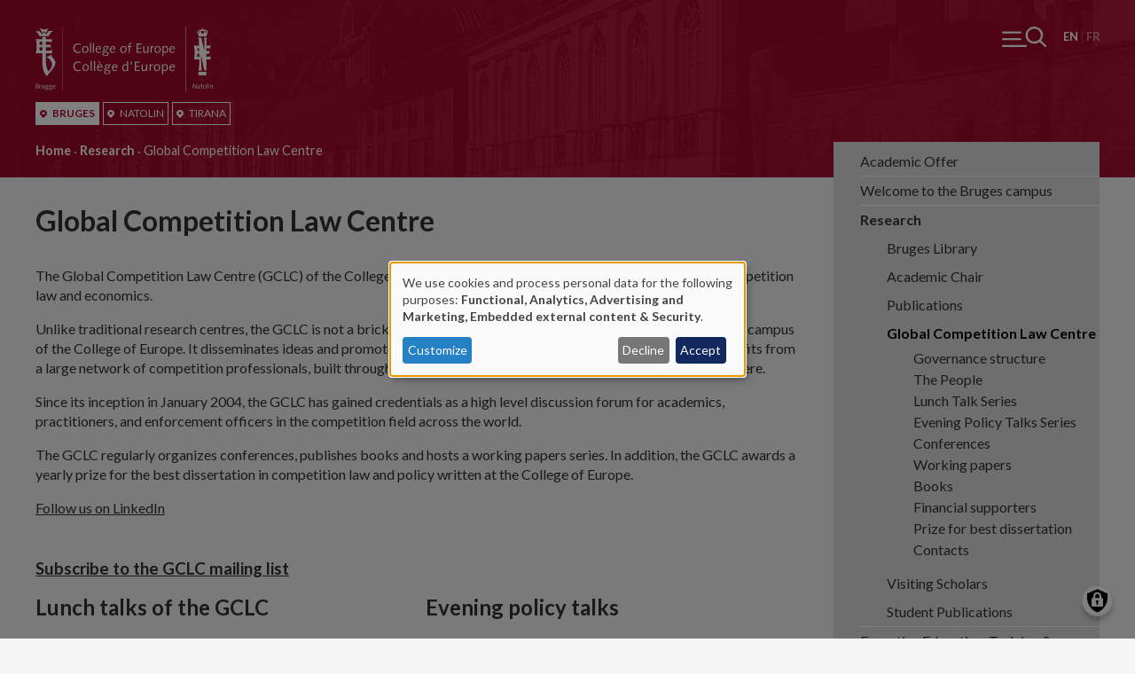

--- FILE ---
content_type: text/html; charset=UTF-8
request_url: https://www.coleurope.eu/research/global-competition-law-centre
body_size: 29406
content:
<!DOCTYPE html>
<html lang="en" dir="ltr" prefix="og: https://ogp.me/ns#">
  <head>
    <meta charset="utf-8" />
<noscript><style>form.antibot * :not(.antibot-message) { display: none !important; }</style>
</noscript><script async src="https://www.googletagmanager.com/gtag/js?id=UA-1767399-1"></script>
<script>window.dataLayer = window.dataLayer || [];function gtag(){dataLayer.push(arguments)};gtag("js", new Date());gtag("set", "developer_id.dMDhkMT", true);gtag("config", "UA-1767399-1", {"groups":"default","anonymize_ip":true,"page_placeholder":"PLACEHOLDER_page_path"});</script>
<meta name="description" content="The Global Competition Law Centre (GCLC) of the College of Europe&#160;aims at promoting cutting-edge research in competition law and economics.Unlike traditional research centres, the GCLC is not a brick and mortar organization. It has no physical presence on the campus of the College of Europe. It disseminates ideas and promotes research through its website. In addition, the GCLC benefits from a large network of competition professionals, built through the organization of regular activities in Europe and elsewhere." />
<link rel="canonical" href="https://www.coleurope.eu/research/global-competition-law-centre" />
<meta name="Generator" content="Drupal 10 (https://www.drupal.org)" />
<meta name="MobileOptimized" content="width" />
<meta name="HandheldFriendly" content="true" />
<meta name="viewport" content="width=device-width, initial-scale=1.0" />
<link rel="alternate" hreflang="en" href="https://www.coleurope.eu/research/global-competition-law-centre" />

    <title>Global Competition Law Centre | Coleurope</title>
    <link rel="stylesheet" media="all" href="/libraries/klaro/dist/klaro.min.css?t7ax53" />
<link rel="stylesheet" media="all" href="/modules/contrib/klaro/css/klaro-extend.css?t7ax53" />
<link rel="stylesheet" media="all" href="/core/assets/vendor/jquery.ui/themes/base/core.css?t7ax53" />
<link rel="stylesheet" media="all" href="/core/assets/vendor/jquery.ui/themes/base/autocomplete.css?t7ax53" />
<link rel="stylesheet" media="all" href="/core/assets/vendor/jquery.ui/themes/base/menu.css?t7ax53" />
<link rel="stylesheet" media="all" href="/themes/contrib/stable/css/core/components/progress.module.css?t7ax53" />
<link rel="stylesheet" media="all" href="/themes/contrib/stable/css/core/components/ajax-progress.module.css?t7ax53" />
<link rel="stylesheet" media="all" href="/themes/contrib/stable/css/core/components/autocomplete-loading.module.css?t7ax53" />
<link rel="stylesheet" media="all" href="/themes/contrib/stable/css/system/components/align.module.css?t7ax53" />
<link rel="stylesheet" media="all" href="/themes/contrib/stable/css/system/components/fieldgroup.module.css?t7ax53" />
<link rel="stylesheet" media="all" href="/themes/contrib/stable/css/system/components/container-inline.module.css?t7ax53" />
<link rel="stylesheet" media="all" href="/themes/contrib/stable/css/system/components/clearfix.module.css?t7ax53" />
<link rel="stylesheet" media="all" href="/themes/contrib/stable/css/system/components/details.module.css?t7ax53" />
<link rel="stylesheet" media="all" href="/themes/contrib/stable/css/system/components/hidden.module.css?t7ax53" />
<link rel="stylesheet" media="all" href="/themes/contrib/stable/css/system/components/item-list.module.css?t7ax53" />
<link rel="stylesheet" media="all" href="/themes/contrib/stable/css/system/components/js.module.css?t7ax53" />
<link rel="stylesheet" media="all" href="/themes/contrib/stable/css/system/components/nowrap.module.css?t7ax53" />
<link rel="stylesheet" media="all" href="/themes/contrib/stable/css/system/components/position-container.module.css?t7ax53" />
<link rel="stylesheet" media="all" href="/themes/contrib/stable/css/system/components/reset-appearance.module.css?t7ax53" />
<link rel="stylesheet" media="all" href="/themes/contrib/stable/css/system/components/resize.module.css?t7ax53" />
<link rel="stylesheet" media="all" href="/themes/contrib/stable/css/system/components/system-status-counter.css?t7ax53" />
<link rel="stylesheet" media="all" href="/themes/contrib/stable/css/system/components/system-status-report-counters.css?t7ax53" />
<link rel="stylesheet" media="all" href="/themes/contrib/stable/css/system/components/system-status-report-general-info.css?t7ax53" />
<link rel="stylesheet" media="all" href="/themes/contrib/stable/css/system/components/tablesort.module.css?t7ax53" />
<link rel="stylesheet" media="all" href="/modules/contrib/klaro/css/klaro-override.css?t7ax53" />
<link rel="stylesheet" media="all" href="/themes/contrib/stable/css/views/views.module.css?t7ax53" />
<link rel="stylesheet" media="all" href="/core/assets/vendor/jquery.ui/themes/base/theme.css?t7ax53" />
<link rel="stylesheet" media="all" href="/modules/contrib/calendar/css/calendar.css?t7ax53" />
<link rel="stylesheet" media="all" href="/modules/contrib/calendar/css/calendar_multiday.css?t7ax53" />
<link rel="stylesheet" media="all" href="/themes/contrib/stable/css/core/assets/vendor/normalize-css/normalize.css?t7ax53" />
<link rel="stylesheet" media="all" href="/themes/contrib/stable/css/core/normalize-fixes.css?t7ax53" />
<link rel="stylesheet" media="all" href="/themes/contrib/classy/css/components/action-links.css?t7ax53" />
<link rel="stylesheet" media="all" href="/themes/contrib/classy/css/components/breadcrumb.css?t7ax53" />
<link rel="stylesheet" media="all" href="/themes/contrib/classy/css/components/button.css?t7ax53" />
<link rel="stylesheet" media="all" href="/themes/contrib/classy/css/components/collapse-processed.css?t7ax53" />
<link rel="stylesheet" media="all" href="/themes/contrib/classy/css/components/container-inline.css?t7ax53" />
<link rel="stylesheet" media="all" href="/themes/contrib/classy/css/components/details.css?t7ax53" />
<link rel="stylesheet" media="all" href="/themes/contrib/classy/css/components/exposed-filters.css?t7ax53" />
<link rel="stylesheet" media="all" href="/themes/contrib/classy/css/components/field.css?t7ax53" />
<link rel="stylesheet" media="all" href="/themes/contrib/classy/css/components/form.css?t7ax53" />
<link rel="stylesheet" media="all" href="/themes/contrib/classy/css/components/icons.css?t7ax53" />
<link rel="stylesheet" media="all" href="/themes/contrib/classy/css/components/inline-form.css?t7ax53" />
<link rel="stylesheet" media="all" href="/themes/contrib/classy/css/components/item-list.css?t7ax53" />
<link rel="stylesheet" media="all" href="/themes/contrib/classy/css/components/link.css?t7ax53" />
<link rel="stylesheet" media="all" href="/themes/contrib/classy/css/components/links.css?t7ax53" />
<link rel="stylesheet" media="all" href="/themes/contrib/classy/css/components/menu.css?t7ax53" />
<link rel="stylesheet" media="all" href="/themes/contrib/classy/css/components/more-link.css?t7ax53" />
<link rel="stylesheet" media="all" href="/themes/contrib/classy/css/components/pager.css?t7ax53" />
<link rel="stylesheet" media="all" href="/themes/contrib/classy/css/components/tabledrag.css?t7ax53" />
<link rel="stylesheet" media="all" href="/themes/contrib/classy/css/components/tableselect.css?t7ax53" />
<link rel="stylesheet" media="all" href="/themes/contrib/classy/css/components/tablesort.css?t7ax53" />
<link rel="stylesheet" media="all" href="/themes/contrib/classy/css/components/tabs.css?t7ax53" />
<link rel="stylesheet" media="all" href="/themes/contrib/classy/css/components/textarea.css?t7ax53" />
<link rel="stylesheet" media="all" href="/themes/contrib/classy/css/components/ui-dialog.css?t7ax53" />
<link rel="stylesheet" media="all" href="/themes/contrib/classy/css/components/messages.css?t7ax53" />
<link rel="stylesheet" media="all" href="/themes/contrib/classy/css/components/node.css?t7ax53" />
<link rel="stylesheet" media="all" href="/themes/contrib/classy/css/components/progress.css?t7ax53" />
<link rel="stylesheet" media="all" href="https://fonts.googleapis.com/css2?family=Lato:wght@300;400;700&amp;display=swap" />
<link rel="stylesheet" media="all" href="/themes/tce/dest/css/global.css?t7ax53" />

    <link rel="apple-touch-icon" sizes="180x180" href="/apple-touch-icon.png">
    <link rel="icon" type="image/png" sizes="32x32" href="/favicon-32x32.png">
    <link rel="icon" type="image/png" sizes="16x16" href="/favicon-16x16.png">
    <link rel="manifest" href="/site.webmanifest">
    <link rel="mask-icon" href="/safari-pinned-tab.svg" color="#b20932">
    <meta name="msapplication-TileColor" content="#ffffff">
    <meta name="theme-color" content="#ffffff">
    <script>document.querySelector('html').classList.add('js')</script>
    <script src="/libraries/klaro/dist/klaro-no-translations-no-css.js?t7ax53" defer id="klaro-js"></script>

  </head>
  <body class="page-node--907 user--anonymous site-division--bruges user--not-logged-in path--node node-type--page">
    <noscript>Your browser does not support JavaScript or it didn't load! Try reloading the page.</noscript>
    
      <div class="dialog-off-canvas-main-canvas" data-off-canvas-main-canvas>
    <div class="page__container">
  <div class="page__wrapper">
          <div class="page__pre-head">
            <div class="region region-pre-head">
    <nav role="navigation" aria-labelledby="block-logomenuen-2-menu" id="block-logomenuen-2" class="b-logo-menu b-logo-menu--mobile block block-menu navigation menu--logo-menu-en">
            
  <h2 class="visually-hidden" id="block-logomenuen-2-menu">Logo menu (EN) [mobile]</h2>
  

        

  
  <ul class="menu menu-level-0 menu-items-3">
      
                  
    <li class="bruges menu-item active-tab">

      
                      <span class="menu-item__thingy">
          <a href="/bruges" data-drupal-link-system-path="node/63053">                                            <span class="link__icon"><svg aria-hidden="true" role="img" xmlns="http://www.w3.org/2000/svg" viewBox="0 0 9.1 11.24">
  <path fill="currentColor" d="M8.28 1.95C7.42.71 6.06 0 4.55 0S1.67.71.82 1.95C-.03 3.19-.23 4.75.29 6.13c.14.38.36.74.66 1.09l3.3 3.88c.07.09.18.14.3.14s.22-.05.3-.14l3.3-3.88c.3-.35.52-.71.66-1.09.52-1.37.32-2.94-.53-4.18zm-3.73 4.4c-1 0-1.82-.82-1.82-1.82s.82-1.82 1.82-1.82 1.82.82 1.82 1.82c0 1.01-.82 1.82-1.82 1.82z"/>
</svg>

</span>
                    <span class="link__title">Bruges</span>
        </a>
                  </span>
      
      
              
        
  


      
    </li>
      
        
    <li class="natolin menu-item">

      
                      <span class="menu-item__thingy">
          <a href="/natolin" data-drupal-link-system-path="node/63054">                                            <span class="link__icon"><svg aria-hidden="true" role="img" xmlns="http://www.w3.org/2000/svg" viewBox="0 0 9.1 11.24">
  <path fill="currentColor" d="M8.28 1.95C7.42.71 6.06 0 4.55 0S1.67.71.82 1.95C-.03 3.19-.23 4.75.29 6.13c.14.38.36.74.66 1.09l3.3 3.88c.07.09.18.14.3.14s.22-.05.3-.14l3.3-3.88c.3-.35.52-.71.66-1.09.52-1.37.32-2.94-.53-4.18zm-3.73 4.4c-1 0-1.82-.82-1.82-1.82s.82-1.82 1.82-1.82 1.82.82 1.82 1.82c0 1.01-.82 1.82-1.82 1.82z"/>
</svg>

</span>
                    <span class="link__title">Natolin</span>
        </a>
                  </span>
      
      
              
        
  


      
    </li>
      
        
    <li class="tirana menu-item">

      
                      <span class="menu-item__thingy">
          <a href="/tirana" data-drupal-link-system-path="node/70305">                                            <span class="link__icon"><svg aria-hidden="true" role="img" xmlns="http://www.w3.org/2000/svg" viewBox="0 0 9.1 11.24">
  <path fill="currentColor" d="M8.28 1.95C7.42.71 6.06 0 4.55 0S1.67.71.82 1.95C-.03 3.19-.23 4.75.29 6.13c.14.38.36.74.66 1.09l3.3 3.88c.07.09.18.14.3.14s.22-.05.3-.14l3.3-3.88c.3-.35.52-.71.66-1.09.52-1.37.32-2.94-.53-4.18zm-3.73 4.4c-1 0-1.82-.82-1.82-1.82s.82-1.82 1.82-1.82 1.82.82 1.82 1.82c0 1.01-.82 1.82-1.82 1.82z"/>
</svg>

</span>
                    <span class="link__title">Tirana</span>
        </a>
                  </span>
      
      
              
        
  


      
    </li>
    </ul>


  </nav>

  </div>

      </div>
        <div class="page__fixer">
      <header class="page__header">
                  
                            <div class="language-switcher-language-url b b--lang-switcher" id="block-languageswitcher" role="navigation">
  
    
      <div class="b__main">
      <ul class="links"><li hreflang="en" data-drupal-link-system-path="node/907" class="en is-active" aria-current="page"><a href="/research/global-competition-law-centre" class="language-link is-active" hreflang="en" data-drupal-link-system-path="node/907" aria-current="page">English</a></li><li hreflang="fr" data-drupal-link-system-path="node/907" class="fr"><a href="/fr/node/907" class="language-link" hreflang="fr" data-drupal-link-system-path="node/907">Fran&#231;ais</a></li></ul>
    </div>
  </div>
<div id="block-tce-breadcrumbs" class="b b--breadcrumb">
  
    
      <div class="b__main">
        <nav class="breadcrumb" role="navigation" aria-labelledby="system-breadcrumb">
    <h2 id="system-breadcrumb" class="visually-hidden">Breadcrumb</h2>
    <ol>
          <li>
                  <a href="/bruges">Home</a>
              </li>
          <li>
                  <a href="/research-college-europe">Research</a>
              </li>
          <li>
                  Global Competition Law Centre
              </li>
        </ol>
  </nav>

    </div>
  </div>


                            <div class="page__branding">
    <div class="region region-branding">
      <div class="region__content">
        <div id="block-tce-branding" class="b--branding b">
  
    
    <a href="/" title="Home" rel="home">
    <svg xmlns="http://www.w3.org/2000/svg" viewBox="0 0 200 73.452">
  <path fill="#1D1D1B" class="txt" d="M56.676 42.556c-2.405 0-3.691 2.041-3.691 3.998 0 2.488 1.314 3.998 3.523 3.998 2.405 0 3.691-2.041 3.691-3.998 0-2.461-1.315-3.998-3.523-3.998zm-.14 7.074c-1.23 0-2.237-.979-2.237-3.076s1.23-3.076 2.377-3.076c1.23 0 2.237.979 2.237 3.076s-1.231 3.076-2.377 3.076zm9.478-19.908h-1.202l.084-11.38h1.202l-.084 11.38zm-3.663 9.227h1.202l-.084 11.38h-1.202l.084-11.38zm3.747 0H67.3l-.084 11.38h-1.202l.084-11.38zm-3.439-9.227h-1.202l.084-11.38h1.202l-.084 11.38zm24.409.223c1.118 0 2.097-.587 2.88-1.342l-.587-.643c-.643.587-1.286 1.09-2.153 1.09-1.538 0-2.153-1.426-2.153-2.992v-.28h5.061v-.224c0-2.041-.867-3.579-2.908-3.579s-3.467 1.901-3.467 3.998c.028 2.463 1.23 3.972 3.327 3.972zm.168-7.073c1.23 0 1.678 1.007 1.678 2.097h-3.747c.196-1.035.951-2.097 2.069-2.097zM9.283 66.266h.615l-.028 3.775h-.615l.028-.615h-.028c-.308.475-.839.727-1.258.727-.867 0-1.146-.447-1.146-1.146v-.867l.028-1.873h.615l-.028 1.706v1.035c0 .419.28.587.699.587.391 0 .755-.224 1.118-.699v-2.63zm73.703-44.01l-2.516.056c-.419-.252-.923-.336-1.398-.336-1.426 0-2.712 1.007-2.712 2.488 0 .867.252 1.51.951 2.041-1.314.755-1.761 1.146-1.761 1.594s.475.839 1.817.979v.028c-.811.419-2.041 1.035-2.041 2.097 0 1.734 2.125 2.125 3.495 2.125 1.566 0 3.775-.867 3.775-2.74 0-1.342-1.286-1.845-3.243-2.125-2.153-.308-2.405-.531-2.405-.811 0-.196.14-.363.839-.867.419.196.839.28 1.314.28 1.482 0 2.628-1.062 2.628-2.516 0-.475-.14-.979-.559-1.454l1.789.056v-.895h.027zm-1.705 8.584c0 1.258-1.566 1.734-2.516 1.734-.895 0-2.209-.308-2.209-1.426 0-.699.336-1.174 1.65-1.901 2.431.447 3.075.726 3.075 1.593zm-2.293-4.585c-.923 0-1.398-.783-1.398-1.678 0-1.062.643-1.789 1.454-1.789 1.09 0 1.51.727 1.51 1.734-.028.922-.448 1.733-1.566 1.733zM18.817 66.322l-1.258.028c-.224-.14-.475-.168-.699-.168-.727 0-1.342.503-1.342 1.258 0 .447.14.755.475 1.035-.643.363-.867.559-.867.811 0 .224.252.419.923.475v.028c-.391.224-1.007.503-1.007 1.035 0 .867 1.062 1.062 1.734 1.062.783 0 1.873-.447 1.873-1.37 0-.671-.643-.923-1.622-1.062-1.09-.168-1.202-.252-1.202-.391 0-.084.056-.168.419-.447.224.112.419.14.671.14.727 0 1.314-.531 1.314-1.258 0-.252-.056-.503-.28-.727l.895.028v-.475h-.027zm-.866 4.278c0 .615-.783.867-1.258.867-.447 0-1.118-.14-1.118-.727 0-.363.168-.587.839-.951 1.229.252 1.537.391 1.537.811zm-1.147-2.293c-.447 0-.699-.391-.699-.839 0-.531.308-.895.727-.895.531 0 .755.363.755.867 0 .476-.224.867-.783.867zm-14.539-.979c.587-.196.923-.587.923-1.23 0-.587-.391-1.286-1.538-1.286H.168l-.056 5.257h1.482c1.035 0 1.706-.531 1.706-1.454-.001-.671-.392-1.175-1.035-1.287zM.839 65.259h.531c.839 0 1.174.308 1.174.895 0 .531-.336.895-1.202.895H.839v-1.79zm.727 4.306H.783l.028-1.985h.615c.755 0 1.202.336 1.202.979.028.699-.391 1.006-1.062 1.006zm13.029-3.243l-1.258.028c-.224-.14-.475-.168-.699-.168-.699 0-1.342.503-1.342 1.258 0 .447.14.755.475 1.035-.643.363-.867.559-.867.783 0 .224.252.419.923.475v.028c-.391.224-1.007.503-1.007 1.035 0 .867 1.062 1.062 1.734 1.062.783 0 1.873-.447 1.873-1.37 0-.671-.643-.923-1.622-1.062-1.09-.168-1.202-.252-1.202-.391 0-.084.056-.168.419-.447.224.112.419.14.671.14.727 0 1.314-.531 1.314-1.258 0-.252-.056-.503-.28-.727l.895.028v-.447h-.027zm-.839 4.278c0 .615-.783.867-1.258.867-.447 0-1.118-.14-1.118-.727 0-.363.168-.587.839-.951 1.202.252 1.537.391 1.537.811zm-1.174-2.293c-.447 0-.699-.391-.699-.839 0-.531.308-.895.727-.895.531 0 .755.363.755.867 0 .476-.224.867-.783.867zm-6.571-2.125c.14 0 .252.028.336.056l-.196.559c-.056-.028-.14-.028-.224-.028-.252 0-.643.196-.979.811l-.028 2.488h-.614l.028-3.775h.615v.727l.028.028c.112-.363.475-.866 1.034-.866zm16.385 1.901v-.112c0-1.007-.447-1.789-1.454-1.789s-1.734.951-1.734 1.985c0 1.23.615 1.985 1.65 1.985.559 0 1.062-.28 1.454-.671l-.308-.336c-.336.308-.643.559-1.09.559-.783 0-1.062-.699-1.062-1.51v-.14h2.544v.029zm-1.454-1.454c.615 0 .839.503.839 1.062h-1.873c.112-.53.475-1.062 1.034-1.062zM30.365 0h.419v73.452h-.419V0zm17.811 19.013c1.258 0 2.237.308 3.271.839l-.559 1.035c-.811-.587-1.706-.783-2.712-.783-2.433 0-4.166 1.929-4.166 4.362s1.734 4.362 4.166 4.362c.923 0 1.873-.336 2.712-.811l.503.923c-.951.559-2.097.979-3.215.979-3.104 0-5.564-2.041-5.564-5.452-.001-3.189 2.46-5.454 5.564-5.454zm8.08 2.964c-2.405 0-3.691 2.041-3.691 3.998 0 2.488 1.314 3.998 3.523 3.998 2.405 0 3.691-2.041 3.691-3.998.028-2.488-1.286-3.998-3.523-3.998zm-.14 7.074c-1.23 0-2.237-.979-2.237-3.076s1.23-3.076 2.377-3.076c1.23 0 2.237.979 2.237 3.076 0 2.069-1.23 3.076-2.377 3.076zM44.01 45.1c0 2.433 1.734 4.362 4.166 4.362.923 0 1.873-.363 2.712-.811l.503.923c-.951.559-2.097.979-3.215.979-3.104 0-5.564-2.041-5.564-5.452 0-3.215 2.461-5.452 5.564-5.452 1.258 0 2.237.308 3.271.839l-.559 1.035c-.811-.587-1.706-.783-2.712-.783-2.433-.03-4.166 1.927-4.166 4.36zm69.285 4.138h4.222v1.09h-5.564l.084-10.513h5.396v1.09h-4.11l-.028 3.579h3.998v1.09h-3.998v3.664zM169.272 0h.419v73.452h-.419V0zm-31.4 21.977c-2.405 0-3.691 2.041-3.691 3.998 0 2.488 1.314 3.998 3.523 3.998 2.405 0 3.691-2.041 3.691-3.998.028-2.488-1.286-3.998-3.523-3.998zm-.14 7.074c-1.23 0-2.237-.979-2.237-3.076s1.23-3.076 2.377-3.076c1.23 0 2.237.979 2.237 3.076 0 2.069-1.23 3.076-2.377 3.076zm43.423 35.761h.671l-.056 5.145-.559.224-2.88-4.306h-.028l-.028 4.194h-.671l.056-5.117.559-.224 2.908 4.25h.028v-4.166zM146.82 21.977c-1.062 0-1.957.587-2.349 1.23h-.028v-1.035h-1.202l-.112 11.38h1.202l.028-4.585h.028c.391.531 1.146.979 2.153.979 1.929 0 3.299-2.013 3.299-4.026 0-2.993-1.733-3.943-3.019-3.943zm-.532 6.962c-.727 0-1.37-.391-1.901-1.202l.028-3.355c.363-.643 1.146-1.398 2.125-1.398 1.035 0 2.013.951 2.013 2.992 0 1.481-.923 2.963-2.265 2.963zm.14 13.617c-1.062 0-1.957.587-2.349 1.23h-.028v-1.007h-1.202l-.084 11.38h1.202l.028-4.585h.028c.391.531 1.146.979 2.153.979 1.929 0 3.299-2.013 3.299-4.026.001-2.993-1.733-3.971-3.047-3.971zm-.531 6.99c-.727 0-1.37-.391-1.901-1.202l.028-3.355c.363-.643 1.146-1.398 2.125-1.398 1.035 0 2.013.951 2.013 2.992 0 1.481-.923 2.963-2.265 2.963zm39.871 20.159c-.224 0-.28-.252-.28-.531 0-.671.056-1.342.056-2.041 0-.587-.308-.951-.951-.951-.531 0-.783.14-1.538.643l.252.391c.559-.419.811-.531 1.09-.531.391 0 .587.252.587.559 0 .168 0 .308-.028.475-.839.028-2.209.28-2.209 1.342 0 .643.419 1.09 1.09 1.09.475 0 .839-.28 1.146-.615.028.308.224.615.559.615.252 0 .503-.112.699-.28l-.168-.308a.386.386 0 01-.305.142zm-.839-.559c-.224.28-.531.559-.895.559-.419 0-.671-.224-.671-.643 0-.643.559-.839 1.594-.979l-.028 1.063zm-30.56-39.201c1.118 0 2.097-.587 2.88-1.342l-.587-.643c-.643.587-1.286 1.09-2.153 1.09-1.538 0-2.153-1.426-2.153-2.992v-.28h5.061v-.224c0-2.041-.895-3.579-2.908-3.579-2.041 0-3.467 1.901-3.467 3.998.027 2.463 1.23 3.972 3.327 3.972zm.168-7.073c1.23 0 1.678 1.007 1.678 2.097h-3.747c.195-1.035.922-2.097 2.069-2.097zm0 19.684c-2.041 0-3.467 1.901-3.467 3.998 0 2.461 1.202 3.998 3.299 3.998 1.118 0 2.097-.587 2.88-1.342l-.587-.643c-.643.587-1.286 1.09-2.153 1.09-1.538 0-2.153-1.426-2.153-2.992v-.252h5.061v-.252c.055-2.04-.839-3.605-2.88-3.605zm-2.042 3.019c.196-1.035.923-2.097 2.069-2.097 1.23 0 1.678 1.007 1.678 2.097h-3.747zm42.696 19.237h.643v.671h-.643v-.671zM74.123 25.779v-.224c0-2.041-.867-3.579-2.908-3.579s-3.467 1.901-3.467 3.998c0 2.461 1.202 3.998 3.299 3.998 1.118 0 2.097-.587 2.88-1.342l-.587-.643c-.643.587-1.286 1.09-2.153 1.09-1.538 0-2.153-1.426-2.153-2.992v-.308h5.089zm-2.908-2.907c1.23 0 1.678 1.007 1.678 2.097h-3.747c.196-1.035.923-2.097 2.069-2.097zm124.004 43.394h.615l-.028 3.775h-.615l.028-3.775zm-6.627 3.187l.196.391c-.252.168-.615.336-.951.336-.587 0-.811-.363-.811-.979v-1.09l.028-1.37h-.643v-.475h.643l.028-1.398h.615l-.028 1.398h1.035v.447h-1.035l-.028 1.538v.895c0 .308.084.475.363.475.197.028.448-.084.588-.168zm2.321-3.271c-1.202 0-1.845 1.007-1.845 1.985 0 1.258.671 1.985 1.761 1.985 1.202 0 1.845-1.007 1.845-1.985.028-1.23-.643-1.985-1.761-1.985zm-.056 3.523c-.615 0-1.118-.503-1.118-1.538s.615-1.538 1.174-1.538c.615 0 1.118.503 1.118 1.538 0 1.063-.615 1.538-1.174 1.538zm2.712-5.34h.615l-.056 5.704h-.615l.056-5.704zM200 67.328v.867l-.028 1.873h-.615l.028-1.706v-1.035c0-.419-.28-.587-.699-.587-.391 0-.755.224-1.118.699l-.028 2.628h-.615l.028-3.775h.615l-.028.615h.028c.308-.447.839-.727 1.286-.727.866.002 1.146.449 1.146 1.148zM99.259 21.977c-2.405 0-3.691 2.041-3.691 3.998 0 2.488 1.314 3.998 3.523 3.998 2.405 0 3.691-2.041 3.691-3.998 0-2.488-1.314-3.998-3.523-3.998zm-.14 7.074c-1.23 0-2.237-.979-2.237-3.076s1.23-3.076 2.377-3.076c1.23 0 2.237.979 2.237 3.076 0 2.069-1.23 3.076-2.377 3.076zm37.97 13.505c-2.405 0-3.691 2.041-3.691 3.998 0 2.488 1.314 3.998 3.523 3.998 2.405 0 3.691-2.041 3.691-3.998.028-2.461-1.286-3.998-3.523-3.998zm-.112 7.074c-1.23 0-2.237-.979-2.237-3.076s1.23-3.076 2.377-3.076c1.23 0 2.237.979 2.237 3.076-.028 2.097-1.258 3.076-2.377 3.076zm-33.776-6.068h-.028c-.28-.531-1.035-.979-1.929-.979-1.706 0-3.411 1.734-3.411 4.026 0 2.964 1.734 3.942 3.048 3.942 1.062 0 1.957-.587 2.293-1.23h.028l-.028 1.007h1.23l.112-11.38h-1.258l-.057 4.614zm-.027 4.586c-.28.643-1.062 1.398-2.041 1.398-1.035 0-2.013-.951-2.013-2.992 0-1.51.923-2.992 2.265-2.992.727 0 1.314.308 1.845 1.202l-.056 3.384zm-32.686-8.64h1.65l1.37 2.181h-1.007l-2.013-2.181zm37.942-16.413h-2.013l-.056 6.655h-1.202l.056-6.655h-1.482v-.923h1.482c0-.447 0-.951.056-1.454.168-1.845 1.454-2.488 3.16-2.488v1.007h-.531c-1.007 0-1.454.811-1.482 1.734l-.056 1.202h2.069l-.001.922zM72.809 42.556c-2.041 0-3.467 1.901-3.467 3.998 0 2.461 1.202 3.998 3.299 3.998 1.118 0 2.097-.587 2.88-1.342l-.587-.643c-.643.587-1.286 1.09-2.153 1.09-1.538 0-2.125-1.426-2.125-2.992v-.252h5.061v-.252c.027-2.04-.867-3.605-2.908-3.605zm-2.041 3.019c.196-1.035.923-2.097 2.069-2.097 1.23 0 1.678 1.007 1.678 2.097h-3.747zm10.289-3.019c-1.426 0-2.712 1.007-2.712 2.488 0 .867.252 1.51.951 2.041-1.314.755-1.761 1.146-1.761 1.594 0 .447.475.839 1.817.979v.028c-.811.419-2.041 1.035-2.041 2.097 0 1.734 2.125 2.125 3.495 2.125 1.566 0 3.775-.867 3.775-2.74 0-1.342-1.286-1.845-3.243-2.125-2.153-.308-2.405-.531-2.405-.811 0-.168.14-.363.839-.867.419.196.839.28 1.314.28 1.482 0 2.628-1.062 2.628-2.516 0-.475-.14-.979-.559-1.454l1.789.056v-.867l-2.516.056c-.365-.253-.868-.364-1.371-.364zm2.237 8.891c0 1.23-1.566 1.734-2.516 1.734-.867 0-2.209-.308-2.209-1.426 0-.699.336-1.174 1.65-1.901 2.46.447 3.075.726 3.075 1.593zm-2.293-4.614c-.923 0-1.426-.783-1.426-1.678 0-1.062.643-1.789 1.454-1.789 1.09 0 1.51.727 1.51 1.734 0 .951-.42 1.733-1.538 1.733zm8.64-4.277c-2.041 0-3.467 1.901-3.467 3.998 0 2.461 1.202 3.998 3.299 3.998 1.118 0 2.097-.587 2.88-1.342l-.587-.643c-.643.587-1.286 1.09-2.153 1.09-1.538 0-2.153-1.426-2.153-2.992v-.252h5.061v-.252c.056-2.04-.839-3.605-2.88-3.605zM87.6 45.575c.196-1.035.923-2.097 2.069-2.097 1.23 0 1.678 1.007 1.678 2.097H87.6zm44.484-3.019c.252 0 .475.056.643.112l-.363 1.146c-.112-.028-.308-.084-.475-.084-.503 0-1.314.419-1.957 1.622l-.056 4.977h-1.202l.056-7.549h1.258l-.028 1.482.028.028c.251-.7.978-1.734 2.096-1.734zm-5.759-20.383h1.202l-.056 7.549h-1.202l.056-1.202h-.028c-.643.923-1.678 1.426-2.572 1.426-1.734 0-2.293-.895-2.293-2.293 0-.587.028-1.146.028-1.734l.028-3.747h1.202l-.028 3.411v2.069c0 .811.559 1.202 1.37 1.202.783 0 1.482-.447 2.265-1.398l.028-5.283zm7.213 1.062c-.112-.028-.308-.084-.475-.084-.503 0-1.314.419-1.957 1.622l-.056 4.949h-1.202l.056-7.549h1.258l-.028 1.482.028.028c.252-.671 1.007-1.706 2.097-1.706.252 0 .475.056.643.112l-.364 1.146zm-26.059 16.608h1.65l-1.146 3.635h-.587l.083-3.635zm17.28 2.936h1.202l-.056 7.549h-1.202l.056-1.202h-.056c-.643.923-1.678 1.426-2.572 1.426-1.734 0-2.293-.895-2.293-2.293 0-.587.028-1.146.028-1.734l.028-3.747h1.202l-.028 3.411v2.069c0 .811.559 1.202 1.37 1.202.783 0 1.482-.447 2.265-1.398l.056-5.283zm-9.479-14.148h4.222v1.09h-5.564l.084-10.513h5.396v1.09h-4.11l-.028 3.579h3.998v1.09h-3.998v3.664z"/>
  <path fill="#B21E35" class="symbol" d="M19.404 5.62c-1.566 0-3.803 3.243-4.446 5.452 0 0-2.572-.391-5.229-.391-2.628 0-5.173.391-5.173.391C3.859 8.891 1.734 5.788 0 5.788v-.615s1.622.112 2.461.112c.783 0 2.069-.112 2.069-.112l2.544 3.495 2.628-2.293 2.656 2.293 2.572-3.691s1.342.112 2.125.112 2.349-.112 2.349-.112v.643zm-4.753-3.411c-1.566 1.734-2.069 3.187-2.461 5.089L9.674 5.229l-2.32 2.069c-.56-1.902-.895-3.3-2.629-5.061l.336-.447c1.677.95 2.796 1.286 4.613 1.286 1.957 0 3.299-.336 4.613-1.23l.364.363zm-6.85 21.194l-3.243.056a79 79 0 00.112 3.831h3.132v-3.887zm0-6.207H4.669s-.112 1.51-.112 3.411c0 0 2.516.056 3.243.056v-3.467zm4.949 38.948c-3.02-2.908-4.949-7.633-4.949-16.441v-9.479h-1.51c-2.013 0-4.502 0-6.011.224.615-.839 1.007-4.194 1.007-6.794v-3.16c0-2.405-.391-5.061-1.007-6.291 1.622.224 4.278.224 6.011.224h1.51v-2.684s1.174-.112 1.901-.112c.783 0 2.013.112 2.013.112v2.684h2.265c1.789 0 3.467 0 4.558-.447l-.363 4.054c-.615-.447-1.007-.839-3.411-.839h-3.076v3.467h2.069c2.628 0 3.691-.336 3.691-.336s-.168 1.007-.168 1.678.168 1.734.168 1.734-1.118-.336-3.691-.336h-2.041v3.914h3.803c1.734 0 2.908-.336 3.411-.839l-.363 3.998c-1.454-.224-2.461-.224-4.222-.224h-2.628v8.136c0 8.472 2.293 11.911 2.964 12.526 1.286-1.342 4.026-4.558 4.026-8.192 0-1.566-1.062-3.663-1.845-4.613-1.118-1.398-2.74-3.467-4.502-2.852.112-.056 0-.503 0-.503.503-.28 3.187-1.23 5.005-2.74.391.839 1.062 1.566 2.572 3.859 1.398 2.125 2.628 3.187 2.628 5.005-.057 5.09-6.851 11.269-9.815 15.267M192.87 34.195v-3.607c1.342.056 3.439.224 3.439.224v-3.327c-1.062.196-2.74.196-3.439.168v-3.132c.615-.028 2.768-.028 4.166.671l.252-3.998s-1.789.559-4.418.559V14.4s.084-1.146.727-2.125h-3.691s.671 1.286.587 2.041 0 12.918 0 12.918l-3.607-14.959h-3.607s.727.923.895 2.461c.084.811.196 3.467.28 6.934-.447 0-4.613 0-6.011-.252 0 0 1.146 3.998 1.146 8.081s-.895 7.857-.895 7.857 3.523-.28 5.984-.196c.028 4.082 0 7.521-.112 9.003 0 0-.503 2.936-.727 3.691h3.914s-.643-2.768-.811-7.689c-.168-4.893-.168-9.562-.168-9.562l3.691 17.252h2.377V37.187a28.493 28.493 0 014.502.336l.336-3.998c-.588.754-3.775.698-4.81.67zm-10.121-9.73h1.817l.056 3.187h-1.873v-3.187zm-.168 9.954v-3.663h2.097c.028 1.23.028 2.461.056 3.691h-2.153v-.028zm1.258 16.776h9.003v4.082h-9.003v-4.082zm.196-40.235h8.948l-.084-1.314s1.761-2.069 1.482-3.691c-.336-1.706-1.566-2.768-4.418-2.293l-.727-.979-.419-.252v-.362h.559V1.65h-.587v-.504h-.587v.504h-.559v.419h.559v.419l-.419.252-.727.951c-2.852-.503-4.082.559-4.418 2.293-.308 1.594 1.454 3.691 1.454 3.691l-.057 1.285zm9.003-5.144c.308 1.202-.503 1.873-.503 1.873s-.895-2.209-1.398-2.88c0 .028 1.565-.224 1.901 1.007zm-4.558-1.119c1.845 0 2.544 1.734 1.622 2.125-.643.28-.28 1.845-.28 1.845l-.252.028c-.252-1.007-.755-1.202-1.035-1.23h-.196c-.28.028-.783.224-1.035 1.23l-.196-.028s.363-1.566-.28-1.845c-.948-.391-.221-2.125 1.652-2.125zm-4.529 1.035c.336-1.23 1.901-.979 1.901-.979-.475.643-1.398 2.852-1.398 2.852s-.839-.671-.503-1.873z"/>
</svg>
  </a>
</div>
<nav role="navigation" aria-labelledby="block-logomenuen-menu" id="block-logomenuen" class="b-logo-menu b-logo-menu--desktop block block-menu navigation menu--logo-menu-en">
            
  <h2 class="visually-hidden" id="block-logomenuen-menu">Logo menu (EN) [Desktop]</h2>
  

        

  
  <ul class="menu menu-level-0 menu-items-3">
      
                  
    <li class="bruges menu-item active-tab">

      
                      <span class="menu-item__thingy">
          <a href="/bruges" data-drupal-link-system-path="node/63053">                                            <span class="link__icon"><svg aria-hidden="true" role="img" xmlns="http://www.w3.org/2000/svg" viewBox="0 0 9.1 11.24">
  <path fill="currentColor" d="M8.28 1.95C7.42.71 6.06 0 4.55 0S1.67.71.82 1.95C-.03 3.19-.23 4.75.29 6.13c.14.38.36.74.66 1.09l3.3 3.88c.07.09.18.14.3.14s.22-.05.3-.14l3.3-3.88c.3-.35.52-.71.66-1.09.52-1.37.32-2.94-.53-4.18zm-3.73 4.4c-1 0-1.82-.82-1.82-1.82s.82-1.82 1.82-1.82 1.82.82 1.82 1.82c0 1.01-.82 1.82-1.82 1.82z"/>
</svg>

</span>
                    <span class="link__title">Bruges</span>
        </a>
                  </span>
      
      
              
        
  


      
    </li>
      
        
    <li class="natolin menu-item">

      
                      <span class="menu-item__thingy">
          <a href="/natolin" data-drupal-link-system-path="node/63054">                                            <span class="link__icon"><svg aria-hidden="true" role="img" xmlns="http://www.w3.org/2000/svg" viewBox="0 0 9.1 11.24">
  <path fill="currentColor" d="M8.28 1.95C7.42.71 6.06 0 4.55 0S1.67.71.82 1.95C-.03 3.19-.23 4.75.29 6.13c.14.38.36.74.66 1.09l3.3 3.88c.07.09.18.14.3.14s.22-.05.3-.14l3.3-3.88c.3-.35.52-.71.66-1.09.52-1.37.32-2.94-.53-4.18zm-3.73 4.4c-1 0-1.82-.82-1.82-1.82s.82-1.82 1.82-1.82 1.82.82 1.82 1.82c0 1.01-.82 1.82-1.82 1.82z"/>
</svg>

</span>
                    <span class="link__title">Natolin</span>
        </a>
                  </span>
      
      
              
        
  


      
    </li>
      
        
    <li class="tirana menu-item">

      
                      <span class="menu-item__thingy">
          <a href="/tirana" data-drupal-link-system-path="node/70305">                                            <span class="link__icon"><svg aria-hidden="true" role="img" xmlns="http://www.w3.org/2000/svg" viewBox="0 0 9.1 11.24">
  <path fill="currentColor" d="M8.28 1.95C7.42.71 6.06 0 4.55 0S1.67.71.82 1.95C-.03 3.19-.23 4.75.29 6.13c.14.38.36.74.66 1.09l3.3 3.88c.07.09.18.14.3.14s.22-.05.3-.14l3.3-3.88c.3-.35.52-.71.66-1.09.52-1.37.32-2.94-.53-4.18zm-3.73 4.4c-1 0-1.82-.82-1.82-1.82s.82-1.82 1.82-1.82 1.82.82 1.82 1.82c0 1.01-.82 1.82-1.82 1.82z"/>
</svg>

</span>
                    <span class="link__title">Tirana</span>
        </a>
                  </span>
      
      
              
        
  


      
    </li>
    </ul>


  </nav>

      </div>
    </div>
  </div>

              </header>
              <div class="hamburger__trigger--open">
          <button class="btn btn--icon btn--open-hb btn--txt-hidden" data-action="toggle-hb">
            <i class="icon">
              <svg xmlns="http://www.w3.org/2000/svg" viewBox="0 0 50 23.49">
                <g fill="#FFF">
                  <path d="M1.19 7.9h19.45c.66 0 1.19-.53 1.19-1.19 0-.66-.53-1.19-1.19-1.19H1.19C.53 5.52 0 6.06 0 6.71 0 7.37.53 7.9 1.19 7.9z"/>
                  <path d="M1.19 15.7h19.45c.66 0 1.19-.53 1.19-1.19s-.53-1.19-1.19-1.19H1.19C.53 13.31 0 13.85 0 14.5s.53 1.2 1.19 1.2z"/>
                  <path d="M26.94 21.11H1.19c-.66 0-1.19.53-1.19 1.19 0 .66.53 1.19 1.19 1.19h25.75c.66 0 1.19-.53 1.19-1.19 0-.66-.54-1.19-1.19-1.19z"/>
                  <path d="M49.65 21.44l-5.55-5.55a9.766 9.766 0 002.09-6.06c0-2.63-1.02-5.1-2.88-6.95S38.99 0 36.37 0c-2.63 0-5.1 1.02-6.95 2.88a9.766 9.766 0 00-2.88 6.95c0 2.63 1.02 5.1 2.88 6.95a9.766 9.766 0 006.95 2.88c2.22 0 4.33-.74 6.06-2.09l5.55 5.55c.23.23.54.35.84.35a1.186 1.186 0 00.83-2.03zm-8.01-6.34a7.397 7.397 0 01-5.27 2.18c-1.99 0-3.86-.77-5.27-2.18a7.397 7.397 0 01-2.18-5.27c0-1.99.77-3.86 2.18-5.27a7.397 7.397 0 015.27-2.18c1.99 0 3.86.77 5.27 2.18a7.397 7.397 0 012.18 5.27c0 1.99-.78 3.87-2.18 5.27z"/>
                </g>
              </svg>
            </i>
            <span class="txt">open menu</span>
          </button>
        </div>
        <div class="page__hamburger-wrapper">
          <div class="page__hamburger">
              <div class="hamburger">
    <div class="hamburger__trigger--close">
      <button class="btn btn--icon btn--close-hb btn--txt-hidden" data-action="toggle-hb">
        <i class="icon">
          <svg xmlns="http://www.w3.org/2000/svg" viewBox="0 0 17.3 17.3">
            <path fill="#B21E35" d="M17 1.7L1.7 17c-.4.4-1 .4-1.4 0s-.4-1 0-1.4L15.6.3c.4-.4 1-.4 1.4 0s.4 1 0 1.4z"/>
            <path fill="#B21E35" d="M1.7.3L17 15.6c.4.4.4 1 0 1.4s-1 .4-1.4 0L.3 1.7C-.1 1.3-.1.7.3.3s1-.4 1.4 0z"/>
          </svg>
        </i>
        <span class="txt">close menu</span>
      </button>
    </div>
    <div class="hamburger__overlay" data-action="toggle-hb"></div>
    <div class="hamburger__content">
      <div id="block-hamburgercampusbrugesen" class="hb hb--campus hb--bruges">
  
    
      <div class="hb__top">
      <div id="block-tce-branding--2" class="b--branding b">
  
    
    <a href="/" title="Home" rel="home">
    <svg xmlns="http://www.w3.org/2000/svg" viewBox="0 0 200 73.452">
  <path fill="#1D1D1B" class="txt" d="M56.676 42.556c-2.405 0-3.691 2.041-3.691 3.998 0 2.488 1.314 3.998 3.523 3.998 2.405 0 3.691-2.041 3.691-3.998 0-2.461-1.315-3.998-3.523-3.998zm-.14 7.074c-1.23 0-2.237-.979-2.237-3.076s1.23-3.076 2.377-3.076c1.23 0 2.237.979 2.237 3.076s-1.231 3.076-2.377 3.076zm9.478-19.908h-1.202l.084-11.38h1.202l-.084 11.38zm-3.663 9.227h1.202l-.084 11.38h-1.202l.084-11.38zm3.747 0H67.3l-.084 11.38h-1.202l.084-11.38zm-3.439-9.227h-1.202l.084-11.38h1.202l-.084 11.38zm24.409.223c1.118 0 2.097-.587 2.88-1.342l-.587-.643c-.643.587-1.286 1.09-2.153 1.09-1.538 0-2.153-1.426-2.153-2.992v-.28h5.061v-.224c0-2.041-.867-3.579-2.908-3.579s-3.467 1.901-3.467 3.998c.028 2.463 1.23 3.972 3.327 3.972zm.168-7.073c1.23 0 1.678 1.007 1.678 2.097h-3.747c.196-1.035.951-2.097 2.069-2.097zM9.283 66.266h.615l-.028 3.775h-.615l.028-.615h-.028c-.308.475-.839.727-1.258.727-.867 0-1.146-.447-1.146-1.146v-.867l.028-1.873h.615l-.028 1.706v1.035c0 .419.28.587.699.587.391 0 .755-.224 1.118-.699v-2.63zm73.703-44.01l-2.516.056c-.419-.252-.923-.336-1.398-.336-1.426 0-2.712 1.007-2.712 2.488 0 .867.252 1.51.951 2.041-1.314.755-1.761 1.146-1.761 1.594s.475.839 1.817.979v.028c-.811.419-2.041 1.035-2.041 2.097 0 1.734 2.125 2.125 3.495 2.125 1.566 0 3.775-.867 3.775-2.74 0-1.342-1.286-1.845-3.243-2.125-2.153-.308-2.405-.531-2.405-.811 0-.196.14-.363.839-.867.419.196.839.28 1.314.28 1.482 0 2.628-1.062 2.628-2.516 0-.475-.14-.979-.559-1.454l1.789.056v-.895h.027zm-1.705 8.584c0 1.258-1.566 1.734-2.516 1.734-.895 0-2.209-.308-2.209-1.426 0-.699.336-1.174 1.65-1.901 2.431.447 3.075.726 3.075 1.593zm-2.293-4.585c-.923 0-1.398-.783-1.398-1.678 0-1.062.643-1.789 1.454-1.789 1.09 0 1.51.727 1.51 1.734-.028.922-.448 1.733-1.566 1.733zM18.817 66.322l-1.258.028c-.224-.14-.475-.168-.699-.168-.727 0-1.342.503-1.342 1.258 0 .447.14.755.475 1.035-.643.363-.867.559-.867.811 0 .224.252.419.923.475v.028c-.391.224-1.007.503-1.007 1.035 0 .867 1.062 1.062 1.734 1.062.783 0 1.873-.447 1.873-1.37 0-.671-.643-.923-1.622-1.062-1.09-.168-1.202-.252-1.202-.391 0-.084.056-.168.419-.447.224.112.419.14.671.14.727 0 1.314-.531 1.314-1.258 0-.252-.056-.503-.28-.727l.895.028v-.475h-.027zm-.866 4.278c0 .615-.783.867-1.258.867-.447 0-1.118-.14-1.118-.727 0-.363.168-.587.839-.951 1.229.252 1.537.391 1.537.811zm-1.147-2.293c-.447 0-.699-.391-.699-.839 0-.531.308-.895.727-.895.531 0 .755.363.755.867 0 .476-.224.867-.783.867zm-14.539-.979c.587-.196.923-.587.923-1.23 0-.587-.391-1.286-1.538-1.286H.168l-.056 5.257h1.482c1.035 0 1.706-.531 1.706-1.454-.001-.671-.392-1.175-1.035-1.287zM.839 65.259h.531c.839 0 1.174.308 1.174.895 0 .531-.336.895-1.202.895H.839v-1.79zm.727 4.306H.783l.028-1.985h.615c.755 0 1.202.336 1.202.979.028.699-.391 1.006-1.062 1.006zm13.029-3.243l-1.258.028c-.224-.14-.475-.168-.699-.168-.699 0-1.342.503-1.342 1.258 0 .447.14.755.475 1.035-.643.363-.867.559-.867.783 0 .224.252.419.923.475v.028c-.391.224-1.007.503-1.007 1.035 0 .867 1.062 1.062 1.734 1.062.783 0 1.873-.447 1.873-1.37 0-.671-.643-.923-1.622-1.062-1.09-.168-1.202-.252-1.202-.391 0-.084.056-.168.419-.447.224.112.419.14.671.14.727 0 1.314-.531 1.314-1.258 0-.252-.056-.503-.28-.727l.895.028v-.447h-.027zm-.839 4.278c0 .615-.783.867-1.258.867-.447 0-1.118-.14-1.118-.727 0-.363.168-.587.839-.951 1.202.252 1.537.391 1.537.811zm-1.174-2.293c-.447 0-.699-.391-.699-.839 0-.531.308-.895.727-.895.531 0 .755.363.755.867 0 .476-.224.867-.783.867zm-6.571-2.125c.14 0 .252.028.336.056l-.196.559c-.056-.028-.14-.028-.224-.028-.252 0-.643.196-.979.811l-.028 2.488h-.614l.028-3.775h.615v.727l.028.028c.112-.363.475-.866 1.034-.866zm16.385 1.901v-.112c0-1.007-.447-1.789-1.454-1.789s-1.734.951-1.734 1.985c0 1.23.615 1.985 1.65 1.985.559 0 1.062-.28 1.454-.671l-.308-.336c-.336.308-.643.559-1.09.559-.783 0-1.062-.699-1.062-1.51v-.14h2.544v.029zm-1.454-1.454c.615 0 .839.503.839 1.062h-1.873c.112-.53.475-1.062 1.034-1.062zM30.365 0h.419v73.452h-.419V0zm17.811 19.013c1.258 0 2.237.308 3.271.839l-.559 1.035c-.811-.587-1.706-.783-2.712-.783-2.433 0-4.166 1.929-4.166 4.362s1.734 4.362 4.166 4.362c.923 0 1.873-.336 2.712-.811l.503.923c-.951.559-2.097.979-3.215.979-3.104 0-5.564-2.041-5.564-5.452-.001-3.189 2.46-5.454 5.564-5.454zm8.08 2.964c-2.405 0-3.691 2.041-3.691 3.998 0 2.488 1.314 3.998 3.523 3.998 2.405 0 3.691-2.041 3.691-3.998.028-2.488-1.286-3.998-3.523-3.998zm-.14 7.074c-1.23 0-2.237-.979-2.237-3.076s1.23-3.076 2.377-3.076c1.23 0 2.237.979 2.237 3.076 0 2.069-1.23 3.076-2.377 3.076zM44.01 45.1c0 2.433 1.734 4.362 4.166 4.362.923 0 1.873-.363 2.712-.811l.503.923c-.951.559-2.097.979-3.215.979-3.104 0-5.564-2.041-5.564-5.452 0-3.215 2.461-5.452 5.564-5.452 1.258 0 2.237.308 3.271.839l-.559 1.035c-.811-.587-1.706-.783-2.712-.783-2.433-.03-4.166 1.927-4.166 4.36zm69.285 4.138h4.222v1.09h-5.564l.084-10.513h5.396v1.09h-4.11l-.028 3.579h3.998v1.09h-3.998v3.664zM169.272 0h.419v73.452h-.419V0zm-31.4 21.977c-2.405 0-3.691 2.041-3.691 3.998 0 2.488 1.314 3.998 3.523 3.998 2.405 0 3.691-2.041 3.691-3.998.028-2.488-1.286-3.998-3.523-3.998zm-.14 7.074c-1.23 0-2.237-.979-2.237-3.076s1.23-3.076 2.377-3.076c1.23 0 2.237.979 2.237 3.076 0 2.069-1.23 3.076-2.377 3.076zm43.423 35.761h.671l-.056 5.145-.559.224-2.88-4.306h-.028l-.028 4.194h-.671l.056-5.117.559-.224 2.908 4.25h.028v-4.166zM146.82 21.977c-1.062 0-1.957.587-2.349 1.23h-.028v-1.035h-1.202l-.112 11.38h1.202l.028-4.585h.028c.391.531 1.146.979 2.153.979 1.929 0 3.299-2.013 3.299-4.026 0-2.993-1.733-3.943-3.019-3.943zm-.532 6.962c-.727 0-1.37-.391-1.901-1.202l.028-3.355c.363-.643 1.146-1.398 2.125-1.398 1.035 0 2.013.951 2.013 2.992 0 1.481-.923 2.963-2.265 2.963zm.14 13.617c-1.062 0-1.957.587-2.349 1.23h-.028v-1.007h-1.202l-.084 11.38h1.202l.028-4.585h.028c.391.531 1.146.979 2.153.979 1.929 0 3.299-2.013 3.299-4.026.001-2.993-1.733-3.971-3.047-3.971zm-.531 6.99c-.727 0-1.37-.391-1.901-1.202l.028-3.355c.363-.643 1.146-1.398 2.125-1.398 1.035 0 2.013.951 2.013 2.992 0 1.481-.923 2.963-2.265 2.963zm39.871 20.159c-.224 0-.28-.252-.28-.531 0-.671.056-1.342.056-2.041 0-.587-.308-.951-.951-.951-.531 0-.783.14-1.538.643l.252.391c.559-.419.811-.531 1.09-.531.391 0 .587.252.587.559 0 .168 0 .308-.028.475-.839.028-2.209.28-2.209 1.342 0 .643.419 1.09 1.09 1.09.475 0 .839-.28 1.146-.615.028.308.224.615.559.615.252 0 .503-.112.699-.28l-.168-.308a.386.386 0 01-.305.142zm-.839-.559c-.224.28-.531.559-.895.559-.419 0-.671-.224-.671-.643 0-.643.559-.839 1.594-.979l-.028 1.063zm-30.56-39.201c1.118 0 2.097-.587 2.88-1.342l-.587-.643c-.643.587-1.286 1.09-2.153 1.09-1.538 0-2.153-1.426-2.153-2.992v-.28h5.061v-.224c0-2.041-.895-3.579-2.908-3.579-2.041 0-3.467 1.901-3.467 3.998.027 2.463 1.23 3.972 3.327 3.972zm.168-7.073c1.23 0 1.678 1.007 1.678 2.097h-3.747c.195-1.035.922-2.097 2.069-2.097zm0 19.684c-2.041 0-3.467 1.901-3.467 3.998 0 2.461 1.202 3.998 3.299 3.998 1.118 0 2.097-.587 2.88-1.342l-.587-.643c-.643.587-1.286 1.09-2.153 1.09-1.538 0-2.153-1.426-2.153-2.992v-.252h5.061v-.252c.055-2.04-.839-3.605-2.88-3.605zm-2.042 3.019c.196-1.035.923-2.097 2.069-2.097 1.23 0 1.678 1.007 1.678 2.097h-3.747zm42.696 19.237h.643v.671h-.643v-.671zM74.123 25.779v-.224c0-2.041-.867-3.579-2.908-3.579s-3.467 1.901-3.467 3.998c0 2.461 1.202 3.998 3.299 3.998 1.118 0 2.097-.587 2.88-1.342l-.587-.643c-.643.587-1.286 1.09-2.153 1.09-1.538 0-2.153-1.426-2.153-2.992v-.308h5.089zm-2.908-2.907c1.23 0 1.678 1.007 1.678 2.097h-3.747c.196-1.035.923-2.097 2.069-2.097zm124.004 43.394h.615l-.028 3.775h-.615l.028-3.775zm-6.627 3.187l.196.391c-.252.168-.615.336-.951.336-.587 0-.811-.363-.811-.979v-1.09l.028-1.37h-.643v-.475h.643l.028-1.398h.615l-.028 1.398h1.035v.447h-1.035l-.028 1.538v.895c0 .308.084.475.363.475.197.028.448-.084.588-.168zm2.321-3.271c-1.202 0-1.845 1.007-1.845 1.985 0 1.258.671 1.985 1.761 1.985 1.202 0 1.845-1.007 1.845-1.985.028-1.23-.643-1.985-1.761-1.985zm-.056 3.523c-.615 0-1.118-.503-1.118-1.538s.615-1.538 1.174-1.538c.615 0 1.118.503 1.118 1.538 0 1.063-.615 1.538-1.174 1.538zm2.712-5.34h.615l-.056 5.704h-.615l.056-5.704zM200 67.328v.867l-.028 1.873h-.615l.028-1.706v-1.035c0-.419-.28-.587-.699-.587-.391 0-.755.224-1.118.699l-.028 2.628h-.615l.028-3.775h.615l-.028.615h.028c.308-.447.839-.727 1.286-.727.866.002 1.146.449 1.146 1.148zM99.259 21.977c-2.405 0-3.691 2.041-3.691 3.998 0 2.488 1.314 3.998 3.523 3.998 2.405 0 3.691-2.041 3.691-3.998 0-2.488-1.314-3.998-3.523-3.998zm-.14 7.074c-1.23 0-2.237-.979-2.237-3.076s1.23-3.076 2.377-3.076c1.23 0 2.237.979 2.237 3.076 0 2.069-1.23 3.076-2.377 3.076zm37.97 13.505c-2.405 0-3.691 2.041-3.691 3.998 0 2.488 1.314 3.998 3.523 3.998 2.405 0 3.691-2.041 3.691-3.998.028-2.461-1.286-3.998-3.523-3.998zm-.112 7.074c-1.23 0-2.237-.979-2.237-3.076s1.23-3.076 2.377-3.076c1.23 0 2.237.979 2.237 3.076-.028 2.097-1.258 3.076-2.377 3.076zm-33.776-6.068h-.028c-.28-.531-1.035-.979-1.929-.979-1.706 0-3.411 1.734-3.411 4.026 0 2.964 1.734 3.942 3.048 3.942 1.062 0 1.957-.587 2.293-1.23h.028l-.028 1.007h1.23l.112-11.38h-1.258l-.057 4.614zm-.027 4.586c-.28.643-1.062 1.398-2.041 1.398-1.035 0-2.013-.951-2.013-2.992 0-1.51.923-2.992 2.265-2.992.727 0 1.314.308 1.845 1.202l-.056 3.384zm-32.686-8.64h1.65l1.37 2.181h-1.007l-2.013-2.181zm37.942-16.413h-2.013l-.056 6.655h-1.202l.056-6.655h-1.482v-.923h1.482c0-.447 0-.951.056-1.454.168-1.845 1.454-2.488 3.16-2.488v1.007h-.531c-1.007 0-1.454.811-1.482 1.734l-.056 1.202h2.069l-.001.922zM72.809 42.556c-2.041 0-3.467 1.901-3.467 3.998 0 2.461 1.202 3.998 3.299 3.998 1.118 0 2.097-.587 2.88-1.342l-.587-.643c-.643.587-1.286 1.09-2.153 1.09-1.538 0-2.125-1.426-2.125-2.992v-.252h5.061v-.252c.027-2.04-.867-3.605-2.908-3.605zm-2.041 3.019c.196-1.035.923-2.097 2.069-2.097 1.23 0 1.678 1.007 1.678 2.097h-3.747zm10.289-3.019c-1.426 0-2.712 1.007-2.712 2.488 0 .867.252 1.51.951 2.041-1.314.755-1.761 1.146-1.761 1.594 0 .447.475.839 1.817.979v.028c-.811.419-2.041 1.035-2.041 2.097 0 1.734 2.125 2.125 3.495 2.125 1.566 0 3.775-.867 3.775-2.74 0-1.342-1.286-1.845-3.243-2.125-2.153-.308-2.405-.531-2.405-.811 0-.168.14-.363.839-.867.419.196.839.28 1.314.28 1.482 0 2.628-1.062 2.628-2.516 0-.475-.14-.979-.559-1.454l1.789.056v-.867l-2.516.056c-.365-.253-.868-.364-1.371-.364zm2.237 8.891c0 1.23-1.566 1.734-2.516 1.734-.867 0-2.209-.308-2.209-1.426 0-.699.336-1.174 1.65-1.901 2.46.447 3.075.726 3.075 1.593zm-2.293-4.614c-.923 0-1.426-.783-1.426-1.678 0-1.062.643-1.789 1.454-1.789 1.09 0 1.51.727 1.51 1.734 0 .951-.42 1.733-1.538 1.733zm8.64-4.277c-2.041 0-3.467 1.901-3.467 3.998 0 2.461 1.202 3.998 3.299 3.998 1.118 0 2.097-.587 2.88-1.342l-.587-.643c-.643.587-1.286 1.09-2.153 1.09-1.538 0-2.153-1.426-2.153-2.992v-.252h5.061v-.252c.056-2.04-.839-3.605-2.88-3.605zM87.6 45.575c.196-1.035.923-2.097 2.069-2.097 1.23 0 1.678 1.007 1.678 2.097H87.6zm44.484-3.019c.252 0 .475.056.643.112l-.363 1.146c-.112-.028-.308-.084-.475-.084-.503 0-1.314.419-1.957 1.622l-.056 4.977h-1.202l.056-7.549h1.258l-.028 1.482.028.028c.251-.7.978-1.734 2.096-1.734zm-5.759-20.383h1.202l-.056 7.549h-1.202l.056-1.202h-.028c-.643.923-1.678 1.426-2.572 1.426-1.734 0-2.293-.895-2.293-2.293 0-.587.028-1.146.028-1.734l.028-3.747h1.202l-.028 3.411v2.069c0 .811.559 1.202 1.37 1.202.783 0 1.482-.447 2.265-1.398l.028-5.283zm7.213 1.062c-.112-.028-.308-.084-.475-.084-.503 0-1.314.419-1.957 1.622l-.056 4.949h-1.202l.056-7.549h1.258l-.028 1.482.028.028c.252-.671 1.007-1.706 2.097-1.706.252 0 .475.056.643.112l-.364 1.146zm-26.059 16.608h1.65l-1.146 3.635h-.587l.083-3.635zm17.28 2.936h1.202l-.056 7.549h-1.202l.056-1.202h-.056c-.643.923-1.678 1.426-2.572 1.426-1.734 0-2.293-.895-2.293-2.293 0-.587.028-1.146.028-1.734l.028-3.747h1.202l-.028 3.411v2.069c0 .811.559 1.202 1.37 1.202.783 0 1.482-.447 2.265-1.398l.056-5.283zm-9.479-14.148h4.222v1.09h-5.564l.084-10.513h5.396v1.09h-4.11l-.028 3.579h3.998v1.09h-3.998v3.664z"/>
  <path fill="#B21E35" class="symbol" d="M19.404 5.62c-1.566 0-3.803 3.243-4.446 5.452 0 0-2.572-.391-5.229-.391-2.628 0-5.173.391-5.173.391C3.859 8.891 1.734 5.788 0 5.788v-.615s1.622.112 2.461.112c.783 0 2.069-.112 2.069-.112l2.544 3.495 2.628-2.293 2.656 2.293 2.572-3.691s1.342.112 2.125.112 2.349-.112 2.349-.112v.643zm-4.753-3.411c-1.566 1.734-2.069 3.187-2.461 5.089L9.674 5.229l-2.32 2.069c-.56-1.902-.895-3.3-2.629-5.061l.336-.447c1.677.95 2.796 1.286 4.613 1.286 1.957 0 3.299-.336 4.613-1.23l.364.363zm-6.85 21.194l-3.243.056a79 79 0 00.112 3.831h3.132v-3.887zm0-6.207H4.669s-.112 1.51-.112 3.411c0 0 2.516.056 3.243.056v-3.467zm4.949 38.948c-3.02-2.908-4.949-7.633-4.949-16.441v-9.479h-1.51c-2.013 0-4.502 0-6.011.224.615-.839 1.007-4.194 1.007-6.794v-3.16c0-2.405-.391-5.061-1.007-6.291 1.622.224 4.278.224 6.011.224h1.51v-2.684s1.174-.112 1.901-.112c.783 0 2.013.112 2.013.112v2.684h2.265c1.789 0 3.467 0 4.558-.447l-.363 4.054c-.615-.447-1.007-.839-3.411-.839h-3.076v3.467h2.069c2.628 0 3.691-.336 3.691-.336s-.168 1.007-.168 1.678.168 1.734.168 1.734-1.118-.336-3.691-.336h-2.041v3.914h3.803c1.734 0 2.908-.336 3.411-.839l-.363 3.998c-1.454-.224-2.461-.224-4.222-.224h-2.628v8.136c0 8.472 2.293 11.911 2.964 12.526 1.286-1.342 4.026-4.558 4.026-8.192 0-1.566-1.062-3.663-1.845-4.613-1.118-1.398-2.74-3.467-4.502-2.852.112-.056 0-.503 0-.503.503-.28 3.187-1.23 5.005-2.74.391.839 1.062 1.566 2.572 3.859 1.398 2.125 2.628 3.187 2.628 5.005-.057 5.09-6.851 11.269-9.815 15.267M192.87 34.195v-3.607c1.342.056 3.439.224 3.439.224v-3.327c-1.062.196-2.74.196-3.439.168v-3.132c.615-.028 2.768-.028 4.166.671l.252-3.998s-1.789.559-4.418.559V14.4s.084-1.146.727-2.125h-3.691s.671 1.286.587 2.041 0 12.918 0 12.918l-3.607-14.959h-3.607s.727.923.895 2.461c.084.811.196 3.467.28 6.934-.447 0-4.613 0-6.011-.252 0 0 1.146 3.998 1.146 8.081s-.895 7.857-.895 7.857 3.523-.28 5.984-.196c.028 4.082 0 7.521-.112 9.003 0 0-.503 2.936-.727 3.691h3.914s-.643-2.768-.811-7.689c-.168-4.893-.168-9.562-.168-9.562l3.691 17.252h2.377V37.187a28.493 28.493 0 014.502.336l.336-3.998c-.588.754-3.775.698-4.81.67zm-10.121-9.73h1.817l.056 3.187h-1.873v-3.187zm-.168 9.954v-3.663h2.097c.028 1.23.028 2.461.056 3.691h-2.153v-.028zm1.258 16.776h9.003v4.082h-9.003v-4.082zm.196-40.235h8.948l-.084-1.314s1.761-2.069 1.482-3.691c-.336-1.706-1.566-2.768-4.418-2.293l-.727-.979-.419-.252v-.362h.559V1.65h-.587v-.504h-.587v.504h-.559v.419h.559v.419l-.419.252-.727.951c-2.852-.503-4.082.559-4.418 2.293-.308 1.594 1.454 3.691 1.454 3.691l-.057 1.285zm9.003-5.144c.308 1.202-.503 1.873-.503 1.873s-.895-2.209-1.398-2.88c0 .028 1.565-.224 1.901 1.007zm-4.558-1.119c1.845 0 2.544 1.734 1.622 2.125-.643.28-.28 1.845-.28 1.845l-.252.028c-.252-1.007-.755-1.202-1.035-1.23h-.196c-.28.028-.783.224-1.035 1.23l-.196-.028s.363-1.566-.28-1.845c-.948-.391-.221-2.125 1.652-2.125zm-4.529 1.035c.336-1.23 1.901-.979 1.901-.979-.475.643-1.398 2.852-1.398 2.852s-.839-.671-.503-1.873z"/>
</svg>
  </a>
</div>

      <nav role="navigation" aria-labelledby="block-campusmenubrugesen-menu" id="block-campusmenubrugesen" class="block block-menu navigation menu--campus-menu-bruges-en">
            
  <h2 class="visually-hidden" id="block-campusmenubrugesen-menu">Campus Bruges menu - Tabs (EN)</h2>
  

        

  
  <ul class="menu menu-level-0 menu-items-6">
      
                  
    <li class="tab menu-item menu-item--collapsed active-tab">

      
                      <span class="menu-item__thingy">
          <span>                              <span class="link__title">Prospective students</span>
        </span>
                  </span>
      
      
              
        
  


      
    </li>
      
        
    <li class="tab menu-item menu-item--collapsed">

      
                      <span class="menu-item__thingy">
          <span>                              <span class="link__title">Community</span>
        </span>
                  </span>
      
      
              
        
  


      
    </li>
      
        
    <li class="tab menu-item menu-item--collapsed">

      
                      <span class="menu-item__thingy">
          <span>                              <span class="link__title">Executive Education, Training &amp; Projects</span>
        </span>
                  </span>
      
      
              
        
  


      
    </li>
      
        
    <li class="tab menu-item menu-item--collapsed">

      
                      <span class="menu-item__thingy">
          <span>                              <span class="link__title">About</span>
        </span>
                  </span>
      
      
              
        
  


      
    </li>
      
        
    <li class="switch menu-item">

      
                      <span class="menu-item__thingy">
          <a href="/natolin" data-drupal-link-system-path="node/63054">                              <span class="link__title">Natolin Campus</span>
        </a>
                  </span>
      
      
              
        
  


      
    </li>
      
        
    <li class="switch menu-item">

      
                      <span class="menu-item__thingy">
          <a href="/tirana" data-drupal-link-system-path="node/70305">                              <span class="link__title">Tirana Campus</span>
        </a>
                  </span>
      
      
              
        
  


      
    </li>
    </ul>


  </nav>

  </div>
    <div class="hb__main">
      <div class="hb__left">
      <div class="views-element-container b--search b" id="block-views-block-hamburger-search-global">
  
    
      <div class="b__main">
      
 
  <div class="view view-hamburger-search view-id-hamburger_search view-display-id-global js-view-dom-id-5038f30a41bcbe6ffb814edb6116377ffd8f07332ed894b9d404c0da4b856474">
  
    
        <div class="view-filters">
      <form class="views-exposed-form" data-drupal-selector="views-exposed-form-hamburger-search-global" action="/research/global-competition-law-centre" method="get" id="views-exposed-form-hamburger-search-global" accept-charset="UTF-8">
  <div class="form--inline clearfix">
  <div class="js-form-item form-item js-form-type-textfield form-type-textfield js-form-item-title form-item-title form-no-label">
        <input placeholder="What are you looking for..." data-drupal-selector="edit-title" class="form-autocomplete form-text" data-autocomplete-path="/views-autocomplete-filters/hamburger_search/global/title/0" type="text" id="edit-title" name="title" value="" size="30" maxlength="128" />

        </div>

  <div data-drupal-selector="edit-actions" class="form-actions js-form-wrapper form-wrapper" id="edit-actions"><input data-drupal-selector="edit-submit-hamburger-search" type="submit" id="edit-submit-hamburger-search" value="Apply" class="button js-form-submit form-submit" />
</div>
 

</div>

</form>

    </div>
    
      <div class="view-empty">
      
    </div>
  
          </div>

 

    </div>
  </div>

      <nav role="navigation" aria-labelledby="block-campusmenubrugesen-2-menu" id="block-campusmenubrugesen-2" class="block block-menu navigation menu--campus-menu-bruges-en">
            
  <h2 class="visually-hidden" id="block-campusmenubrugesen-2-menu">Campus Bruges menu - Tabs content (EN)</h2>
  

        

  
  <ul class="menu menu-level-0 menu-items-6">
      
                  
    <li class="tab menu-item menu-item--expanded active-tab">

      
                      <span class="menu-item__thingy">
          <span>                              <span class="link__title">Prospective students</span>
        </span>
                                                                       <button class="btn btn--icon btn--toggle " data-action="toggle-sub-level"><span class="plus">+</span><span class="min">-</span><span class="arrow">&rsaquo;</span></button>
                  </span>
      
      
              
        
  
  <ul class="menu menu-level-1 menu-items-1">
      
                  
    <li class="columns menu-item menu-item--expanded active-tab">

      
                    
      
              
        
  
  <ul class="menu menu-level-2 menu-items-2">
      
                  
    <li class="column menu-item menu-item--expanded active-tab">

      
                    
      
              
        
  
  <ul class="menu menu-level-3 menu-items-2">
      
                  
    <li class="menu-item menu-item--expanded active-tab">

      
                      <span class="menu-item__thingy">
          <span>                              <span class="link__title">Bruges Campus</span>
        </span>
                                                                       <button class="btn btn--icon btn--toggle " data-action="toggle-sub-level"><span class="plus">+</span><span class="min">-</span><span class="arrow">&rsaquo;</span></button>
                  </span>
      
      
              
        
  
  <ul class="menu menu-level-4 menu-items-6">
      
                  
    <li class="menu-item active-tab">

      
                      <span class="menu-item__thingy">
          <a href="/about-college/bruges-welcomes-you" data-drupal-link-system-path="node/1041">                              <span class="link__title">Welcome to Bruges</span>
        </a>
                  </span>
      
      
              
        
  


      
    </li>
      
        
    <li class="menu-item">

      
                      <span class="menu-item__thingy">
          <a href="/about-college/bruges/residences" data-drupal-link-system-path="node/1043">                              <span class="link__title">Residences</span>
        </a>
                  </span>
      
      
              
        
  


      
    </li>
      
        
    <li class="menu-item">

      
                      <span class="menu-item__thingy">
          <a href="/website/about-college/student-services/bruges/libraries" data-drupal-link-system-path="node/6050">                              <span class="link__title">Library</span>
        </a>
                  </span>
      
      
              
        
  


      
    </li>
      
        
    <li class="menu-item">

      
                      <span class="menu-item__thingy">
          <a href="/research-college-europe" data-drupal-link-system-path="node/754">                              <span class="link__title">Research</span>
        </a>
                  </span>
      
      
              
        
  


      
    </li>
      
        
    <li class="menu-item">

      
                      <span class="menu-item__thingy">
          <a href="/about-college/bruges/bruges-campus-map" data-drupal-link-system-path="node/28966">                              <span class="link__title">City map</span>
        </a>
                  </span>
      
      
              
        
  


      
    </li>
      
        
    <li class="menu-item">

      
                      <span class="menu-item__thingy">
          <a href="/tirana/academic-offer" data-drupal-link-system-path="node/69102">                              <span class="link__title">College of Europe in Tirana</span>
        </a>
                  </span>
      
      
              
        
  


      
    </li>
    </ul>



  


      
    </li>
      
        
    <li class="admission menu-item menu-item--expanded">

      
                      <span class="menu-item__thingy">
          <span>                              <span class="link__title">Admission</span>
        </span>
                                                                       <button class="btn btn--icon btn--toggle " data-action="toggle-sub-level"><span class="plus">+</span><span class="min">-</span><span class="arrow">&rsaquo;</span></button>
                  </span>
      
      
              
        
  
  <ul class="menu menu-level-4 menu-items-2">
      
                  
    <li class="menu-item active-tab">

      
                      <span class="menu-item__thingy">
          <span>                              <span class="link__title">Learn more about admissions and available scholarships:</span>
        </span>
                  </span>
      
      
              
        
  


      
    </li>
      
        
    <li class="applying menu-item">

      
                      <span class="menu-item__thingy">
          <a href="/admission" data-drupal-link-system-path="node/39852">                              <span class="link__title">Apply now</span>
        </a>
                  </span>
      
      
              
        
  


      
    </li>
    </ul>



  


      
    </li>
    </ul>



  


      
    </li>
      
        
    <li class="column menu-item menu-item--expanded">

      
                    
      
              
        
  
  <ul class="menu menu-level-3 menu-items-1">
      
                  
    <li class="menu-item menu-item--expanded active-tab">

      
                      <span class="menu-item__thingy">
          <a href="/study" data-drupal-link-system-path="node/748">                              <span class="link__title">Academic Offer</span>
        </a>
                                                                       <button class="btn btn--icon btn--toggle " data-action="toggle-sub-level"><span class="plus">+</span><span class="min">-</span><span class="arrow">&rsaquo;</span></button>
                  </span>
      
      
              
        
  
  <ul class="menu menu-level-4 menu-items-9">
      
                  
    <li class="menu-item active-tab">

      
                      <span class="menu-item__thingy">
          <a href="/study/msc-european-economic-studies" data-drupal-link-system-path="node/773">                              <span class="link__title">European Economic Studies</span>
        </a>
                  </span>
      
      
              
        
  


      
    </li>
      
        
    <li class="menu-item">

      
                      <span class="menu-item__thingy">
          <a href="/study/ma-eu-international-relations-and-diplomacy-studies" data-drupal-link-system-path="node/769">                              <span class="link__title">EU International Relations and Diplomacy Studies</span>
        </a>
                  </span>
      
      
              
        
  


      
    </li>
      
        
    <li class="menu-item">

      
                      <span class="menu-item__thingy">
          <a href="/study/master-european-law-llm" data-drupal-link-system-path="node/775">                              <span class="link__title">European Legal Studies</span>
        </a>
                  </span>
      
      
              
        
  


      
    </li>
      
        
    <li class="menu-item">

      
                      <span class="menu-item__thingy">
          <a href="/study/ma-european-political-and-governance-studies" data-drupal-link-system-path="node/771">                              <span class="link__title">European Political and Governance Studies</span>
        </a>
                  </span>
      
      
              
        
  


      
    </li>
      
        
    <li class="menu-item">

      
                      <span class="menu-item__thingy">
          <a href="/study/master-arts-transatlantic-affairs-mata" data-drupal-link-system-path="node/33344">                              <span class="link__title">Master of Arts in Transatlantic Affairs (MATA)</span>
        </a>
                  </span>
      
      
              
        
  


      
    </li>
      
        
    <li class="menu-item">

      
                      <span class="menu-item__thingy">
          <a href="/tirana/academic-offer/ma-european-transformation-and-integration" data-drupal-link-system-path="node/69103">                              <span class="link__title">Master of Arts in European Transformation and Integration (offered in Tirana, Albania)</span>
        </a>
                  </span>
      
      
              
        
  


      
    </li>
      
        
    <li class="menu-item">

      
                      <span class="menu-item__thingy">
          <a href="/bruges/whoswho" data-drupal-link-system-path="node/65794">                              <span class="link__title">Faculty and Administration</span>
        </a>
                  </span>
      
      
              
        
  


      
    </li>
      
        
    <li class="menu-item">

      
                      <span class="menu-item__thingy">
          <a href="/bruges/academic-offer/calendar-academic-year-bruges-tirana" data-drupal-link-system-path="node/65806">                              <span class="link__title">Calendar of the Academic Year</span>
        </a>
                  </span>
      
      
              
        
  


      
    </li>
      
        
    <li class="menu-item">

      
                      <span class="menu-item__thingy">
          <a href="/bruges/academic-offer/study-regulations" data-drupal-link-system-path="node/65807">                              <span class="link__title">Student Regulations</span>
        </a>
                  </span>
      
      
              
        
  


      
    </li>
    </ul>



  


      
    </li>
    </ul>



  


      
    </li>
    </ul>



  


      
    </li>
    </ul>



  


      
    </li>
      
        
    <li class="tab menu-item menu-item--expanded">

      
                      <span class="menu-item__thingy">
          <span>                              <span class="link__title">Community</span>
        </span>
                                                                       <button class="btn btn--icon btn--toggle " data-action="toggle-sub-level"><span class="plus">+</span><span class="min">-</span><span class="arrow">&rsaquo;</span></button>
                  </span>
      
      
              
        
  
  <ul class="menu menu-level-1 menu-items-1">
      
                  
    <li class="columns menu-item menu-item--expanded active-tab">

      
                    
      
              
        
  
  <ul class="menu menu-level-2 menu-items-2">
      
                  
    <li class="column menu-item menu-item--expanded active-tab">

      
                    
      
              
        
  
  <ul class="menu menu-level-3 menu-items-1">
      
                  
    <li class="menu-item menu-item--expanded active-tab">

      
                      <span class="menu-item__thingy">
          <span>                              <span class="link__title">Online tools</span>
        </span>
                                                                       <button class="btn btn--icon btn--toggle " data-action="toggle-sub-level"><span class="plus">+</span><span class="min">-</span><span class="arrow">&rsaquo;</span></button>
                  </span>
      
      
              
        
  
  <ul class="menu menu-level-4 menu-items-2">
      
                  
    <li class="menu-item active-tab">

      
                      <span class="menu-item__thingy">
          <a href="http://outlook.coleurope.eu/">                                            <span class="link__icon"><svg xmlns="http://www.w3.org/2000/svg" viewBox="0 0 16 12.07" xml:space="preserve">
<g fill="currentColor">
<path d="M13.75 0H2.25C1.01 0 0 1.01 0 2.25v7.56c0 1.24 1.01 2.25 2.25 2.25h6.38c.37 0 .67-.3.67-.67s-.3-.66-.67-.66H2.25c-.51 0-.92-.41-.92-.92V3.75l6.31 4.16c.11.07.24.11.37.11s.26-.04.37-.11l6.29-4.17v.95c0 .37.3.67.67.67s.66-.3.66-.67V2.25C16 1.01 14.99 0 13.75 0zM8.01 6.55l-6.67-4.4a.92.92 0 0 1 .91-.82h11.5c.47 0 .86.36.91.81L8.01 6.55z"/><path d="m12.05 10.13-1.68-1.32-.82 1.05 2.69 2.11 3.58-4.25-1.03-.86z"/>
</g
></svg>

</span>
                    <span class="link__title">Webmail</span>
        </a>
                  </span>
      
      
              
        
  


      
    </li>
      
        
    <li class="menu-item">

      
                      <span class="menu-item__thingy">
          <a href="https://www2.coleurope.eu">                                            <span class="link__icon"><svg xmlns="http://www.w3.org/2000/svg" viewBox="0 0 11.98 11.98" xml:space="preserve">
  <g fill="currentColor">
    <path d="M.36 5.99c0 .39.32.71.71.71H5.7L4.37 8.02a.7.7 0 0 0 .5 1.2c.19 0 .37-.07.5-.21l2.54-2.54c.01-.01.01-.02.02-.03.05-.06.1-.13.13-.2.02-.05.02-.1.03-.15.01-.02.03-.06.03-.1 0-.04-.02-.08-.03-.13-.01-.05-.01-.1-.03-.14a.513.513 0 0 0-.15-.23L5.37 2.95a.71.71 0 0 0-1 0 .7.7 0 0 0 0 1L5.7 5.28H1.07c-.39 0-.71.32-.71.71z"/>
    <path d="M9.97 0H2.01C.9 0 0 .9 0 2.01v.91c0 .36.29.65.65.65.36 0 .65-.29.65-.65v-.91c0-.39.32-.7.7-.7h7.96c.39 0 .71.32.71.7v7.96c0 .39-.32.71-.71.71H2.01c-.39 0-.7-.32-.7-.71v-.9c0-.36-.29-.65-.65-.65a.65.65 0 0 0-.66.65v.9c0 1.11.9 2.01 2.01 2.01h7.96c1.11 0 2.01-.9 2.01-2.01V2.01C11.98.9 11.08 0 9.97 0z"/>
  </g>
</svg></span>
                    <span class="link__title">Intranet login</span>
        </a>
                  </span>
      
      
              
        
  


      
    </li>
    </ul>



  


      
    </li>
    </ul>



  


      
    </li>
      
        
    <li class="column menu-item menu-item--expanded">

      
                    
      
              
        
  
  <ul class="menu menu-level-3 menu-items-2">
      
                  
    <li class="menu-item menu-item--expanded active-tab">

      
                      <span class="menu-item__thingy">
          <span>                              <span class="link__title">Community</span>
        </span>
                                                                       <button class="btn btn--icon btn--toggle " data-action="toggle-sub-level"><span class="plus">+</span><span class="min">-</span><span class="arrow">&rsaquo;</span></button>
                  </span>
      
      
              
        
  
  <ul class="menu menu-level-4 menu-items-3">
      
                  
    <li class="menu-item active-tab">

      
                      <span class="menu-item__thingy">
          <a href="/bruges/whoswho" data-drupal-link-system-path="node/65794">                              <span class="link__title">Who&#039;s Who</span>
        </a>
                  </span>
      
      
              
        
  


      
    </li>
      
        
    <li class="menu-item">

      
                      <span class="menu-item__thingy">
          <a href="/about-college/bruges/alumni-relations" data-drupal-link-system-path="node/7287">                              <span class="link__title">Alumni Office</span>
        </a>
                  </span>
      
      
              
        
  


      
    </li>
      
        
    <li class="menu-item">

      
                      <span class="menu-item__thingy">
          <a href="/about-college/college-network/college-europe-alumni-association" data-drupal-link-system-path="node/1396">                              <span class="link__title">Alumni Association</span>
        </a>
                  </span>
      
      
              
        
  


      
    </li>
    </ul>



  


      
    </li>
      
        
    <li class="menu-item menu-item--expanded">

      
                      <span class="menu-item__thingy">
          <span>                              <span class="link__title">Practical</span>
        </span>
                                                                       <button class="btn btn--icon btn--toggle " data-action="toggle-sub-level"><span class="plus">+</span><span class="min">-</span><span class="arrow">&rsaquo;</span></button>
                  </span>
      
      
              
        
  
  <ul class="menu menu-level-4 menu-items-3">
      
                  
    <li class="menu-item active-tab">

      
                      <span class="menu-item__thingy">
          <a href="/bruges/academic-offer/calendar-academic-year-bruges-tirana" data-drupal-link-system-path="node/65806">                              <span class="link__title">Academic Calendars</span>
        </a>
                  </span>
      
      
              
        
  


      
    </li>
      
        
    <li class="menu-item">

      
                      <span class="menu-item__thingy">
          <a href="/about-college/bruges/residences" data-drupal-link-system-path="node/1043">                              <span class="link__title">Residence life</span>
        </a>
                  </span>
      
      
              
        
  


      
    </li>
      
        
    <li class="menu-item">

      
                      <span class="menu-item__thingy">
          <a href="/travel/bruges" data-drupal-link-system-path="node/7201">                              <span class="link__title">Parking &amp; Transportation</span>
        </a>
                  </span>
      
      
              
        
  


      
    </li>
    </ul>



  


      
    </li>
    </ul>



  


      
    </li>
    </ul>



  


      
    </li>
    </ul>



  


      
    </li>
      
        
    <li class="tab menu-item menu-item--expanded">

      
                      <span class="menu-item__thingy">
          <span>                              <span class="link__title">Executive Education, Training &amp; Projects</span>
        </span>
                                                                       <button class="btn btn--icon btn--toggle " data-action="toggle-sub-level"><span class="plus">+</span><span class="min">-</span><span class="arrow">&rsaquo;</span></button>
                  </span>
      
      
              
        
  
  <ul class="menu menu-level-1 menu-items-1">
      
                  
    <li class="columns menu-item menu-item--expanded active-tab">

      
                    
      
              
        
  
  <ul class="menu menu-level-2 menu-items-1">
      
                  
    <li class="column menu-item menu-item--expanded active-tab">

      
                    
      
              
        
  
  <ul class="menu menu-level-3 menu-items-1">
      
                  
    <li class="menu-item menu-item--expanded active-tab">

      
                      <span class="menu-item__thingy">
          <a href="/training-projects" data-drupal-link-system-path="node/66932">                              <span class="link__title">Executive Education, Training &amp; Projects</span>
        </a>
                                                                       <button class="btn btn--icon btn--toggle " data-action="toggle-sub-level"><span class="plus">+</span><span class="min">-</span><span class="arrow">&rsaquo;</span></button>
                  </span>
      
      
              
        
  
  <ul class="menu menu-level-4 menu-items-5">
      
                  
    <li class="menu-item active-tab">

      
                      <span class="menu-item__thingy">
          <a href="/about-college/training-projects/office" data-drupal-link-system-path="node/1066">                              <span class="link__title">Who we are</span>
        </a>
                  </span>
      
      
              
        
  


      
    </li>
      
        
    <li class="menu-item">

      
                      <span class="menu-item__thingy">
          <a href="/training-projects/executive" data-drupal-link-system-path="node/756">                              <span class="link__title">Executive Education</span>
        </a>
                  </span>
      
      
              
        
  


      
    </li>
      
        
    <li class="menu-item">

      
                      <span class="menu-item__thingy">
          <a href="/training-projects/tailor-made-training" data-drupal-link-system-path="node/20262">                              <span class="link__title">Training</span>
        </a>
                  </span>
      
      
              
        
  


      
    </li>
      
        
    <li class="menu-item">

      
                      <span class="menu-item__thingy">
          <a href="/training-projects/projects" data-drupal-link-system-path="node/17077">                              <span class="link__title">Projects</span>
        </a>
                  </span>
      
      
              
        
  


      
    </li>
      
        
    <li class="menu-item">

      
                      <span class="menu-item__thingy">
          <a href="/training-projects/contact-us" data-drupal-link-system-path="node/5925">                              <span class="link__title">Contact us</span>
        </a>
                  </span>
      
      
              
        
  


      
    </li>
    </ul>



  


      
    </li>
    </ul>



  


      
    </li>
    </ul>



  


      
    </li>
    </ul>



  


      
    </li>
      
        
    <li class="tab menu-item menu-item--expanded">

      
                      <span class="menu-item__thingy">
          <span>                              <span class="link__title">About</span>
        </span>
                                                                       <button class="btn btn--icon btn--toggle " data-action="toggle-sub-level"><span class="plus">+</span><span class="min">-</span><span class="arrow">&rsaquo;</span></button>
                  </span>
      
      
              
        
  
  <ul class="menu menu-level-1 menu-items-1">
      
                  
    <li class="columns menu-item menu-item--expanded active-tab">

      
                    
      
              
        
  
  <ul class="menu menu-level-2 menu-items-1">
      
                  
    <li class="column menu-item menu-item--expanded active-tab">

      
                    
      
              
        
  
  <ul class="menu menu-level-3 menu-items-1">
      
                  
    <li class="menu-item menu-item--expanded active-tab">

      
                      <span class="menu-item__thingy">
          <span>                              <span class="link__title">About</span>
        </span>
                                                                       <button class="btn btn--icon btn--toggle " data-action="toggle-sub-level"><span class="plus">+</span><span class="min">-</span><span class="arrow">&rsaquo;</span></button>
                  </span>
      
      
              
        
  
  <ul class="menu menu-level-4 menu-items-7">
      
                  
    <li class="menu-item active-tab">

      
                      <span class="menu-item__thingy">
          <a href="/bruges/vacancies" data-drupal-link-system-path="node/65803">                              <span class="link__title">Vacancies</span>
        </a>
                  </span>
      
      
              
        
  


      
    </li>
      
        
    <li class="menu-item">

      
                      <span class="menu-item__thingy">
          <a href="/bruges/e-news" data-drupal-link-system-path="node/65913">                              <span class="link__title">Newsletter</span>
        </a>
                  </span>
      
      
              
        
  


      
    </li>
      
        
    <li class="menu-item">

      
                      <span class="menu-item__thingy">
          <a href="/bruges/about/information-materials" data-drupal-link-system-path="node/1087">                              <span class="link__title">Information materials</span>
        </a>
                  </span>
      
      
              
        
  


      
    </li>
      
        
    <li class="menu-item">

      
                      <span class="menu-item__thingy">
          <a href="/bruges/about/privacy-office" data-drupal-link-system-path="node/43852">                              <span class="link__title">Privacy Office</span>
        </a>
                  </span>
      
      
              
        
  


      
    </li>
      
        
    <li class="menu-item">

      
                      <span class="menu-item__thingy">
          <a href="/about-college/donate-college-europe" data-drupal-link-system-path="node/28162">                              <span class="link__title">Financial contributions &amp; donating</span>
        </a>
                  </span>
      
      
              
        
  


      
    </li>
      
        
    <li class="menu-item">

      
                      <span class="menu-item__thingy">
          <a href="/about-college/campuses/bruges/going-green" data-drupal-link-system-path="node/21041">                              <span class="link__title">Going green</span>
        </a>
                  </span>
      
      
              
        
  


      
    </li>
      
        
    <li class="menu-item">

      
                      <span class="menu-item__thingy">
          <a href="/about-college/contact-us" data-drupal-link-system-path="node/7181">                              <span class="link__title">Contact us</span>
        </a>
                  </span>
      
      
              
        
  


      
    </li>
    </ul>



  


      
    </li>
    </ul>



  


      
    </li>
    </ul>



  


      
    </li>
    </ul>



  


      
    </li>
      
        
    <li class="switch menu-item">

      
                      <span class="menu-item__thingy">
          <a href="/natolin" data-drupal-link-system-path="node/63054">                              <span class="link__title">Natolin Campus</span>
        </a>
                  </span>
      
      
              
        
  


      
    </li>
      
        
    <li class="switch menu-item">

      
                      <span class="menu-item__thingy">
          <a href="/tirana" data-drupal-link-system-path="node/70305">                              <span class="link__title">Tirana Campus</span>
        </a>
                  </span>
      
      
              
        
  


      
    </li>
    </ul>


  </nav>

  </div>
      <div class="hb__right">
      <div class="views-element-container b--search b" id="block-views-block-hamburger-search-global--2">
  
    
      <div class="b__main">
      
 
  <div class="view view-hamburger-search view-id-hamburger_search view-display-id-global js-view-dom-id-40008582b183e0968f7f8f9864f3f514f404ec0ff041c1db6974c88bda6c4d63">
  
    
        <div class="view-filters">
      <form class="views-exposed-form" data-drupal-selector="views-exposed-form-hamburger-search-global" action="/research/global-competition-law-centre" method="get" id="views-exposed-form-hamburger-search-global" accept-charset="UTF-8">
  <div class="form--inline clearfix">
  <div class="js-form-item form-item js-form-type-textfield form-type-textfield js-form-item-title form-item-title form-no-label">
        <input placeholder="What are you looking for..." data-drupal-selector="edit-title" class="form-autocomplete form-text" data-autocomplete-path="/views-autocomplete-filters/hamburger_search/global/title/0" type="text" id="edit-title--2" name="title" value="" size="30" maxlength="128" />

        </div>

  <div data-drupal-selector="edit-actions" class="form-actions js-form-wrapper form-wrapper" id="edit-actions--2"><input data-drupal-selector="edit-submit-hamburger-search-2" type="submit" id="edit-submit-hamburger-search--2" value="Apply" class="button js-form-submit form-submit" />
</div>
 

</div>

</form>

    </div>
    
      <div class="view-empty">
      
    </div>
  
          </div>

 

    </div>
  </div>

      <nav role="navigation" aria-labelledby="block-campusmenubrugesen-3-menu" id="block-campusmenubrugesen-3" class="block block-menu navigation menu--campus-menu-bruges-en">
            
  <h2 class="visually-hidden" id="block-campusmenubrugesen-3-menu">Campus Bruges menu - Side (EN)</h2>
  

        

  
  <ul class="menu menu-level-0 menu-items-4">
      
                  
    <li class="social-sharing menu-item menu-item--expanded active-tab">

      
                      <span class="menu-item__thingy">
          <span>                              <span class="link__title">Social sharing</span>
        </span>
                                                                       <button class="btn btn--icon btn--toggle " data-action="toggle-sub-level"><span class="plus">+</span><span class="min">-</span><span class="arrow">&rsaquo;</span></button>
                  </span>
      
      
              
        
  
  <ul class="menu menu-level-1 menu-items-7">
      
                  
    <li class="icon-only menu-item active-tab">

      
                      <span class="menu-item__thingy">
          <a href="http://facebook.com/collegeofeurope" target="_blank" rel="noopener noreferrer">                                            <span class="link__icon"><svg xmlns="http://www.w3.org/2000/svg" width="24" height="24" viewBox="0 0 24 24"><path d="M9 8h-3v4h3v12h5v-12h3.642l.358-4h-4v-1.667c0-.955.192-1.333 1.115-1.333h2.885v-5h-3.808c-3.596 0-5.192 1.583-5.192 4.615v3.385z"/></svg></span>
                    <span class="link__title">Facebook</span>
        </a>
                  </span>
      
      
              
        
  


      
    </li>
      
        
    <li class="icon-only menu-item">

      
                      <span class="menu-item__thingy">
          <a href="http://instagram.com/CollegeofEuropeOfficial" target="_blank" rel="noopener noreferrer">                                            <span class="link__icon"><svg xmlns="http://www.w3.org/2000/svg" width="24" height="24" viewBox="0 0 24 24"><path d="M12 2.163c3.204 0 3.584.012 4.85.07 3.252.148 4.771 1.691 4.919 4.919.058 1.265.069 1.645.069 4.849 0 3.205-.012 3.584-.069 4.849-.149 3.225-1.664 4.771-4.919 4.919-1.266.058-1.644.07-4.85.07-3.204 0-3.584-.012-4.849-.07-3.26-.149-4.771-1.699-4.919-4.92-.058-1.265-.07-1.644-.07-4.849 0-3.204.013-3.583.07-4.849.149-3.227 1.664-4.771 4.919-4.919 1.266-.057 1.645-.069 4.849-.069zm0-2.163c-3.259 0-3.667.014-4.947.072-4.358.2-6.78 2.618-6.98 6.98-.059 1.281-.073 1.689-.073 4.948 0 3.259.014 3.668.072 4.948.2 4.358 2.618 6.78 6.98 6.98 1.281.058 1.689.072 4.948.072 3.259 0 3.668-.014 4.948-.072 4.354-.2 6.782-2.618 6.979-6.98.059-1.28.073-1.689.073-4.948 0-3.259-.014-3.667-.072-4.947-.196-4.354-2.617-6.78-6.979-6.98-1.281-.059-1.69-.073-4.949-.073zm0 5.838c-3.403 0-6.162 2.759-6.162 6.162s2.759 6.163 6.162 6.163 6.162-2.759 6.162-6.163c0-3.403-2.759-6.162-6.162-6.162zm0 10.162c-2.209 0-4-1.79-4-4 0-2.209 1.791-4 4-4s4 1.791 4 4c0 2.21-1.791 4-4 4zm6.406-11.845c-.796 0-1.441.645-1.441 1.44s.645 1.44 1.441 1.44c.795 0 1.439-.645 1.439-1.44s-.644-1.44-1.439-1.44z"/></svg></span>
                    <span class="link__title">Instagram</span>
        </a>
                  </span>
      
      
              
        
  


      
    </li>
      
        
    <li class="icon-only menu-item">

      
                      <span class="menu-item__thingy">
          <a href="http://twitter.com/collegeofeurope" target="_blank" rel="noopener noreferrer">                                            <span class="link__icon"><svg xmlns="http://www.w3.org/2000/svg" width="24" height="24" viewBox="0 0 24 24"><path d="M24 4.557c-.883.392-1.832.656-2.828.775 1.017-.609 1.798-1.574 2.165-2.724-.951.564-2.005.974-3.127 1.195-.897-.957-2.178-1.555-3.594-1.555-3.179 0-5.515 2.966-4.797 6.045-4.091-.205-7.719-2.165-10.148-5.144-1.29 2.213-.669 5.108 1.523 6.574-.806-.026-1.566-.247-2.229-.616-.054 2.281 1.581 4.415 3.949 4.89-.693.188-1.452.232-2.224.084.626 1.956 2.444 3.379 4.6 3.419-2.07 1.623-4.678 2.348-7.29 2.04 2.179 1.397 4.768 2.212 7.548 2.212 9.142 0 14.307-7.721 13.995-14.646.962-.695 1.797-1.562 2.457-2.549z"/></svg></span>
                    <span class="link__title">Twitter</span>
        </a>
                  </span>
      
      
              
        
  


      
    </li>
      
        
    <li class="icon-only menu-item">

      
                      <span class="menu-item__thingy">
          <a href="https://www.linkedin.com/school/15105558/" target="_blank" rel="noopener noreferrer">                                            <span class="link__icon"><svg xmlns="http://www.w3.org/2000/svg" width="24" height="24" viewBox="0 0 24 24"><path d="M4.98 3.5c0 1.381-1.11 2.5-2.48 2.5s-2.48-1.119-2.48-2.5c0-1.38 1.11-2.5 2.48-2.5s2.48 1.12 2.48 2.5zm.02 4.5h-5v16h5v-16zm7.982 0h-4.968v16h4.969v-8.399c0-4.67 6.029-5.052 6.029 0v8.399h4.988v-10.131c0-7.88-8.922-7.593-11.018-3.714v-2.155z"/></svg></span>
                    <span class="link__title">LinkedIn</span>
        </a>
                  </span>
      
      
              
        
  


      
    </li>
      
        
    <li class="divider menu-item">

      
                      <span class="menu-item__thingy">
          <span>                              <span class="link__title">[put secondary social media links below this item - only shown in footers]</span>
        </span>
                  </span>
      
      
              
        
  


      
    </li>
      
        
    <li class="icon-only menu-item">

      
                      <span class="menu-item__thingy">
          <a href="https://www.flickr.com/photos/collegeofeurope/albums">                                            <span class="link__icon"><svg xmlns="http://www.w3.org/2000/svg" width="24" height="24" viewBox="0 0 24 24"><path d="M17 5c-1.961 0-3.731.809-5.002 2.108-1.27-1.299-3.038-2.108-4.998-2.108-3.866 0-7 3.134-7 7s3.134 7 7 7c1.96 0 3.728-.809 4.998-2.108 1.271 1.299 3.041 2.108 5.002 2.108 3.866 0 7-3.134 7-7s-3.134-7-7-7zm0 12c-2.757 0-5-2.243-5-5s2.243-5 5-5 5 2.243 5 5-2.243 5-5 5z"/></svg></span>
                    <span class="link__title">Flickr</span>
        </a>
                  </span>
      
      
              
        
  


      
    </li>
      
        
    <li class="icon-only menu-item">

      
                      <span class="menu-item__thingy">
          <a href="https://www.youtube.com/collegeofeurope">                                            <span class="link__icon"><svg xmlns="http://www.w3.org/2000/svg" width="24" height="24" viewBox="0 0 24 24"><path d="M19.615 3.184c-3.604-.246-11.631-.245-15.23 0-3.897.266-4.356 2.62-4.385 8.816.029 6.185.484 8.549 4.385 8.816 3.6.245 11.626.246 15.23 0 3.897-.266 4.356-2.62 4.385-8.816-.029-6.185-.484-8.549-4.385-8.816zm-10.615 12.816v-8l8 3.993-8 4.007z"/></svg></span>
                    <span class="link__title">Youtube</span>
        </a>
                  </span>
      
      
              
        
  


      
    </li>
    </ul>



  


      
    </li>
      
        
    <li class="e-news menu-item menu-item--expanded">

      
                      <span class="menu-item__thingy">
          <span>                              <span class="link__title">Subscribe to E-news</span>
        </span>
                                                                       <button class="btn btn--icon btn--toggle " data-action="toggle-sub-level"><span class="plus">+</span><span class="min">-</span><span class="arrow">&rsaquo;</span></button>
                  </span>
      
      
              
        
  
  <ul class="menu menu-level-1 menu-items-1">
      
                  
    <li class="menu-item active-tab">

      
                      <span class="menu-item__thingy">
          <a href="/bruges/e-news" data-drupal-link-system-path="node/65913">                                            <span class="link__icon"><svg xmlns="http://www.w3.org/2000/svg" viewBox="0 0 14.43 14.43" xml:space="preserve">
	<path fill="currentColor" d="M9.47 1.55 7.93.26C7.72.09 7.47 0 7.22 0c-.26 0-.51.09-.72.26L4.97 1.55h4.5zM1.3 5.66l5.75 4.49a.27.27 0 0 0 .34 0l5.75-4.49v-2.7a.56.56 0 0 0-.56-.56H1.86a.56.56 0 0 0-.56.56v2.7zm9.43.68c0 .23-.19.42-.42.42H4.13c-.23 0-.42-.19-.42-.42 0-.23.19-.42.42-.42h6.17c.24 0 .43.19.43.42zm-2.6-2.11c.23 0 .42.19.42.42 0 .23-.19.42-.42.42h-4c-.23 0-.42-.19-.42-.42 0-.23.19-.42.42-.42h4zM13.31 14.43c.12 0 .23-.02.33-.05l-5.31-3.81c-.02-.01-.04-.03-.05-.04l-.37.29a1.114 1.114 0 0 1-1.38 0l-.37-.29c-.02.02-.03.03-.05.04L.8 14.38c.1.03.22.05.33.05h12.18zM14.43 5.72 8.97 9.99l5.34 3.83c.08-.16.13-.33.13-.52V5.72zM5.47 9.99 0 5.72v7.58c0 .19.05.36.13.52l5.34-3.83zm0 0"/>
</svg></span>
                    <span class="link__title">E-news</span>
        </a>
                  </span>
      
      
              
        
  


      
    </li>
    </ul>



  


      
    </li>
      
        
    <li class="columns menu-item menu-item--expanded">

      
                    
      
              
        
  
  <ul class="menu menu-level-1 menu-items-1">
      
                  
    <li class="columns menu-item active-tab">

      
                    
      
              
        
  


      
    </li>
    </ul>



  


      
    </li>
      
        
    <li class="admission menu-item">

      
                      <span class="menu-item__thingy">
          <a href="http://webshop.coleurope.eu/">                                            <span class="link__icon"><svg version="1.1" id="Layer_1" xmlns="http://www.w3.org/2000/svg" xmlns:xlink="http://www.w3.org/1999/xlink" x="0px" y="0px"
	 width="100%" viewBox="0 0 104 116" enable-background="new 0 0 104 116" xml:space="preserve">
<path fill="#FFFFFF" opacity="1.000000" stroke="none" 
	d="
M58.000000,1.000000 
	C73.639854,1.000000 89.279709,1.000000 104.959778,1.000000 
	C104.959778,39.573643 104.959778,78.147339 104.959778,116.860519 
	C70.333786,116.860519 35.666943,116.860519 1.000000,116.860519 
	C1.000000,113.962914 1.000000,110.968025 1.348737,107.605499 
	C3.457026,112.939674 7.301585,115.987579 12.931707,115.991592 
	C39.408962,116.010475 65.886276,116.024010 92.363487,115.983582 
	C99.250946,115.973061 104.030006,111.160027 103.949074,104.215179 
	C103.909164,100.790794 103.333626,97.372620 102.999893,93.951691 
	C102.316093,86.942650 101.748627,79.919830 100.920242,72.927917 
	C99.711937,62.729362 98.109848,52.573978 97.072708,42.359871 
	C96.385361,35.590759 91.928665,31.016378 84.945816,31.008709 
	C63.297756,30.984934 41.649647,30.988359 20.001585,31.007858 
	C14.282322,31.013010 10.307235,33.515816 9.051142,39.251194 
	C7.526106,46.214588 6.836616,53.375462 6.032960,60.478878 
	C4.892253,70.561447 4.054475,80.678207 2.923032,90.761940 
	C2.536902,94.203224 1.655246,97.588913 1.000000,101.000000 
	C1.000000,67.766846 1.000000,34.533691 1.000000,1.000000 
	C16.019558,1.000000 31.041121,1.000000 46.404518,1.354907 
	C37.095104,3.392565 32.712933,10.317105 30.215954,18.800297 
	C29.542709,21.087564 29.465445,24.009907 30.343283,26.132624 
	C30.929390,27.549894 33.676769,28.795219 35.478027,28.824615 
	C38.426907,28.872744 40.022217,26.689156 39.992779,23.632353 
	C39.939812,18.133034 42.604126,14.141524 47.447865,12.082324 
	C55.695148,8.576187 64.348938,14.110153 64.949333,23.098944 
	C65.177811,26.519564 66.413017,28.930740 69.984909,28.914675 
	C73.899643,28.897070 75.405495,26.160028 74.928276,22.633396 
	C74.499908,19.467720 73.753838,16.275902 72.636887,13.286554 
	C70.106636,6.514685 63.906376,3.880610 58.000000,1.000000 
z"/>
<path fill="#B20932" opacity="1.000000" stroke="none" 
	d="
M1.000000,101.428467 
	C1.655246,97.588913 2.536902,94.203224 2.923032,90.761940 
	C4.054475,80.678207 4.892253,70.561447 6.032960,60.478878 
	C6.836616,53.375462 7.526106,46.214588 9.051142,39.251194 
	C10.307235,33.515816 14.282322,31.013010 20.001585,31.007858 
	C41.649647,30.988359 63.297756,30.984934 84.945816,31.008709 
	C91.928665,31.016378 96.385361,35.590759 97.072708,42.359871 
	C98.109848,52.573978 99.711937,62.729362 100.920242,72.927917 
	C101.748627,79.919830 102.316093,86.942650 102.999893,93.951691 
	C103.333626,97.372620 103.909164,100.790794 103.949074,104.215179 
	C104.030006,111.160027 99.250946,115.973061 92.363487,115.983582 
	C65.886276,116.024010 39.408962,116.010475 12.931707,115.991592 
	C7.301585,115.987579 3.457026,112.939674 1.348737,107.118935 
	C1.000000,105.285645 1.000000,103.571281 1.000000,101.428467 
M64.499817,41.000000 
	C50.510372,41.000053 36.519878,40.922573 22.532995,41.111694 
	C21.017630,41.132183 18.362419,42.518402 18.201881,43.570969 
	C16.872654,52.286026 15.941700,61.064899 15.017597,69.837875 
	C13.937190,80.094757 13.349430,90.420433 11.804297,100.603424 
	C11.153349,104.893417 11.923482,106.063408 16.089056,106.046967 
	C40.403656,105.951057 64.718842,106.008820 89.033806,105.992355 
	C93.791237,105.989128 94.754875,104.590576 93.977791,99.893349 
	C92.862297,93.150589 91.861450,86.383682 91.029427,79.600365 
	C89.597862,67.929070 88.221207,56.248196 87.079697,44.546154 
	C86.794586,41.623402 85.584305,40.922684 82.985931,40.968288 
	C77.158798,41.070572 71.328629,41.000122 64.499817,41.000000 
z"/>
<path fill="#B20932" opacity="1.000000" stroke="none" 
	d="
M57.541931,1.000000 
	C63.906376,3.880610 70.106636,6.514685 72.636887,13.286554 
	C73.753838,16.275902 74.499908,19.467720 74.928276,22.633396 
	C75.405495,26.160028 73.899643,28.897070 69.984909,28.914675 
	C66.413017,28.930740 65.177811,26.519564 64.949333,23.098944 
	C64.348938,14.110153 55.695148,8.576187 47.447865,12.082324 
	C42.604126,14.141524 39.939812,18.133034 39.992779,23.632353 
	C40.022217,26.689156 38.426907,28.872744 35.478027,28.824615 
	C33.676769,28.795219 30.929390,27.549894 30.343283,26.132624 
	C29.465445,24.009907 29.542709,21.087564 30.215954,18.800297 
	C32.712933,10.317105 37.095104,3.392565 46.873177,1.354907 
	C50.361286,1.000000 53.722576,1.000000 57.541931,1.000000 
z"/>
<path fill="#FFFFFF" opacity="1.000000" stroke="none" 
	d="
M64.999756,41.000000 
	C71.328629,41.000122 77.158798,41.070572 82.985931,40.968288 
	C85.584305,40.922684 86.794586,41.623402 87.079697,44.546154 
	C88.221207,56.248196 89.597862,67.929070 91.029427,79.600365 
	C91.861450,86.383682 92.862297,93.150589 93.977791,99.893349 
	C94.754875,104.590576 93.791237,105.989128 89.033806,105.992355 
	C64.718842,106.008820 40.403656,105.951057 16.089056,106.046967 
	C11.923482,106.063408 11.153349,104.893417 11.804297,100.603424 
	C13.349430,90.420433 13.937190,80.094757 15.017597,69.837875 
	C15.941700,61.064899 16.872654,52.286026 18.201881,43.570969 
	C18.362419,42.518402 21.017630,41.132183 22.532995,41.111694 
	C36.519878,40.922573 50.510372,41.000053 64.999756,41.000000 
M41.142197,75.644432 
	C46.796196,78.676086 53.023613,79.082497 58.850979,77.457130 
	C72.272430,73.713646 76.473511,61.257809 74.756653,49.257603 
	C74.569962,47.952694 71.404099,46.280125 69.593521,46.247375 
	C68.088486,46.220154 66.244911,48.130627 65.132706,49.617634 
	C64.491951,50.474331 65.001862,52.194633 65.000641,53.526215 
	C64.992516,62.413170 60.220749,67.986626 52.606564,68.000000 
	C44.685333,68.013916 40.080978,62.783138 39.956806,53.847099 
	C39.930298,51.939144 39.933632,49.562737 38.869598,48.268066 
	C37.792515,46.957508 35.360157,46.088905 33.613972,46.223873 
	C32.337498,46.322533 30.272985,48.281208 30.166740,49.545795 
	C29.361280,59.132889 30.193474,68.741371 41.142197,75.644432 
z"/>
<path fill="#B20932" opacity="1.000000" stroke="none" 
	d="
M40.878960,75.363358 
	C30.193474,68.741371 29.361280,59.132889 30.166740,49.545795 
	C30.272985,48.281208 32.337498,46.322533 33.613972,46.223873 
	C35.360157,46.088905 37.792515,46.957508 38.869598,48.268066 
	C39.933632,49.562737 39.930298,51.939144 39.956806,53.847099 
	C40.080978,62.783138 44.685333,68.013916 52.606564,68.000000 
	C60.220749,67.986626 64.992516,62.413170 65.000641,53.526215 
	C65.001862,52.194633 64.491951,50.474331 65.132706,49.617634 
	C66.244911,48.130627 68.088486,46.220154 69.593521,46.247375 
	C71.404099,46.280125 74.569962,47.952694 74.756653,49.257603 
	C76.473511,61.257809 72.272430,73.713646 58.850979,77.457130 
	C53.023613,79.082497 46.796196,78.676086 40.878960,75.363358 
z"/>
</svg></span>
                    <span class="link__title">Webshop</span>
        </a>
                  </span>
      
      
              
        
  


      
    </li>
    </ul>


  </nav>

  </div>
    </div>
  </div>
    </div>
  </div>

          </div>
        </div>
            
      
      <main class="page__main contain" id="content-top" role="main">
        <div class="page__content-wrapper">
          <div class="page__content">
              <div class="region region-content">
    <div data-drupal-messages-fallback class="hidden"></div><div id="block-tce-page-title" class="b">
  
    
      <div class="b__main">
      
  <h1 class="page-title"><span class="field field--name-title field--type-string field--label-hidden">Global Competition Law Centre </span>
</h1>


    </div>
  </div>
<div id="block-tce-content" class="b">
  
    
      <div class="b__main">
      


<div class="node node--type-page node--view-mode-full">
  <div class="node__content">
          
  <div class="clearfix text-formatted field field--body field--text-with-summary field--single">
              <div class="field__item"><p>The Global Competition Law Centre (GCLC) of the College of Europe&nbsp;aims at promoting cutting-edge research in competition law and economics.</p><p>Unlike traditional research centres, the GCLC is not a brick and mortar organization. It has no physical presence on the campus of the College of Europe. It disseminates ideas and promotes research through its website. In addition, the GCLC benefits from a large network of competition professionals, built through the organization of regular activities in Europe and elsewhere.</p><p>Since its inception in January 2004, the GCLC has gained credentials as a high level discussion forum for academics, practitioners, and enforcement officers in the competition field across the world.</p><p>The GCLC regularly organizes conferences, publishes books and hosts a working papers series. In addition, the GCLC awards a yearly prize for the best dissertation in competition law and policy written at the College of Europe.</p><p><a href="https://www.linkedin.com/company/global-competition-law-centre/">Follow us on LinkedIn</a></p><h3><a href="https://www.coleurope.eu/website/research/global-competition-law-centre/contacts" target="_blank">Subscribe to the GCLC mailing list</a></h3><div class="grid two-col two-col-editable"><div class="grid__item grid__item-editable one-half palm-one-whole"><h2>Lunch talks of the GCLC</h2><h2>152nd GCLC Lunch Talk</h2><p>When: Tuesday, 16 December 2025</p><h2 data-key="1"><em style="box-sizing:border-box;padding-top:0px;"><strong style="box-sizing:border-box;padding-top:0px;">Territorial supply constraints (TSCs): What is the problem and how to solve it?</strong></em></h2><p data-key="3">&nbsp;</p><p><strong>Speakers:</strong></p><ul><li value="1"><span>Philippe Chauve - Head of Unit, DG COMP</span></li><li value="1"><span>Mario Todino &#8211; Partner, Jones Day</span></li><li value="1"><span>With the contribution of Natalie Harsdorf-Borsch, Director-General of the Austrian competition authority (BWB)</span></li></ul><p><strong>Moderator:&nbsp;</strong><span><strong> </strong>Damien Gerard, </span><a href="https://www.coleurope.eu/research/global-competition-law-centre" target="_blank" title="https://www.coleurope.eu/research/global-competition-law-centre" rel="nofollow noopener noreferrer ugc" data-airgap-id="286"><span>GCLC</span></a></p><p><a style="-webkit-text-stroke-width:0px;background-color:rgb(255, 255, 255);box-sizing:border-box;color:rgb(54, 89, 227);font-family:&quot;Neue Plak&quot;;font-size:18px;font-style:normal;font-variant-caps:normal;font-variant-ligatures:normal;font-weight:400;letter-spacing:0.1px;orphans:2;text-align:left;text-decoration:underline;text-indent:0px;text-transform:none;white-space:normal;widows:2;word-spacing:0px;" href="https://www.coleurope.eu/152nd-gclc-lunch-talk-territorial-supply-constraints-tscs" target="_blank" title="https://www.coleurope.eu/152nd-gclc-lunch-talk-territorial-supply-constraints-tscs" rel="nofollow noopener noreferrer" data-msys-clicktrack="0" data-airgap-id="95">Event</a></p><p><a href="/node/5827">Lunch talk archive</a></p></div><div class="grid__item grid__item-editable one-half palm-one-whole"><h2>Evening policy talks</h2><p>When: 7 April 2025</p><p><em><strong>GCLC fireside chat with Director General Olivier Guersent on EU competition law enforcement in 2025 &#8211; State of the Union</strong></em></p><p data-key="61"><strong data-slate-leaf="true">Main Speaker:</strong></p><ul><li data-key="63"><strong>Olivier Guersent, Director-General of DG COMP</strong></li></ul><p><strong>Moderator</strong>: Assimakis Komninos (GCLC)</p><p><a href="https://www.coleurope.eu/19th-gclc-evening-policy-talk">More information</a></p><p><a href="/node/5828">Evening Policy Talk archive</a></p></div><div class="grid__item grid__item-editable one-half palm-one-whole"><h2>&nbsp;</h2><h2>Annual conference</h2><p><strong>20th Annual Conference of the GCLC&nbsp;</strong></p><h2><em style="box-sizing:border-box;padding-top:0px;"><strong style="box-sizing:border-box;padding-top:0px;">Present and future role of competition policy and the EU's open strategic autonomy</strong></em></h2><p>When: <strong>29</strong><strong data-slate-leaf="true">-30 April 2025</strong></p><p>Where: <strong>Residence Palace, Brussels</strong></p><p data-key="140" data-slate-fragment="[base64]"><a href="https://www.coleurope.eu/sites/default/files/uploads/page/GCLC%20annual%20conference%202025%20websitevfFF.pdf"><strong data-slate-leaf="true">Programme</strong></a></p><p data-key="140" data-slate-fragment="[base64]"><a href="https://www.coleurope.eu/20th-annual-conference-present-and-future-role-competition-policy-and-eus-open-strategic-autonomy"><em><strong>Event page</strong></em></a></p><p>&nbsp;</p><p>&nbsp;</p><p>&nbsp;</p><p>&nbsp;</p></div><div class="grid__item grid__item-editable one-half palm-one-whole"><h2>&nbsp;</h2><h2>Other events</h2><p>16 January 2025</p><p><strong>GCLC and W@Competition - Merger Control for Competitive Europe</strong></p><p><a href="https://www.coleurope.eu/gclc-and-wcompetition-merger-control-competitive-europe">Event</a></p><p><a href="https://www.eventbrite.co.uk/e/gclc-and-wcompetition-event-tickets-1116318912919?aff=oddtdtcreator">Registration</a></p><p>&nbsp;</p><p>15 November 2024</p><p><strong>3rd GCLC Guest Lecture at the College of Europe:&nbsp;</strong>Wouter Wils has kindly agreed to address the GCLC community under the title:</p><p><strong>The interplay between the use of leniency in public anti-cartel enforcement &nbsp;and follow-on actions for damages</strong></p><p><a href="https://www.coleurope.eu/sites/default/files/uploads/page/immunity%20from%20damages%20GCLC%20Brugge%202024.pdf">Slides</a></p><p>&nbsp;</p><p>7 November 2024</p><p>GCLC - Policy Roundtable: <em><strong>"</strong></em><strong>The next chapter of EU Competition Policy: which way forward?</strong><em><strong>"</strong></em></p><p><a href="https://www.coleurope.eu/gclc-policy-roundtable-next-chapter-eu-competition-policy-which-way-forward">More information</a></p><p><a href="https://www.coleurope.eu/sites/default/files/uploads/page/Schinkel%20slides%207%20Nov%202024%20GCLC%20Brussels.pdf">Slides</a></p><p>&nbsp;</p><p>17&nbsp;November 2023</p><p><strong><u>Memorial Lecture for Valentine Korah&nbsp;</u></strong></p><p><a href="https://www.coleurope.eu/gclc-ftao-eesc-conference-competition-policy-and-social-sustainability">More information</a></p><p>&nbsp;</p><p>14 March 2022</p><p><strong>GCLC-FTAO-EESC Conference: "Competition Policy and Social Sustainability"</strong></p><p><a href="https://www.coleurope.eu/gclc-ftao-eesc-conference-competition-policy-and-social-sustainability">More information</a></p><p>&nbsp;</p><p>15 October 2021</p><p><strong>1st GCLC Guest Lecture at the College of Europe:&nbsp;</strong>Advocate General Professor Dr. Juliane Kokott has kindly agreed to address the GCLC community under the title:</p><p><strong>Entre responsabilit&#233; sans limites et mise en &#339;uvre &#224; impact limit&#233; &#8211; trouver le juste &#233;quilibre en droit de la concurrence</strong></p><p>&nbsp;</p><p>24 October 2019</p><p><strong>GCLC-FTAO Conference: "Sustainability and Competition Policy: Bridging two Worlds to Enable a Fairer Economy" (24/10)</strong></p><p><a href="https://www.coleurope.eu/events/gclc-ftao-conference-sustainability-and-competition-policy-bridging-two-worlds-enable-fairer">More information</a></p><p>&nbsp;</p><p>&nbsp;</p></div><p>&nbsp;</p></div><h2>&nbsp;</h2></div>
          </div>

          </div>
</div>

    </div>
  </div>

  </div>

          </div>
        </div>
                  <div class="page__sidebar-right-wrapper">
            <div class="page__sidebar-right">
                <div class="region region-sidebar-right">
    <nav role="navigation" aria-labelledby="block-menutree-en-general2-menu" id="block-menutree-en-general2" class="block block-menu navigation menu--menu-tree-en">
            
  <h2 class="visually-hidden" id="block-menutree-en-general2-menu">Menu Tree EN General 2</h2>
  

                          <ul class="menu items--5">
                    <li class="menu-item menu-item--collapsed">
        <a href="/study" data-drupal-link-system-path="node/748">Academic Offer</a>
              </li>
                <li class="menu-item menu-item--collapsed">
        <a href="/about-college/bruges-welcomes-you" data-drupal-link-system-path="node/1041">Welcome to the Bruges campus</a>
              </li>
                <li class="menu-item menu-item--expanded menu-item--active-trail">
        <a href="/research-college-europe" data-drupal-link-system-path="node/754">Research</a>
                  <div class="menu-sub">
                            <ul class="menu items--6">
                    <li class="menu-item menu-item--collapsed">
        <a href="/research/college-libraries/bruges-library" data-drupal-link-system-path="node/32462">Bruges Library</a>
              </li>
                <li class="menu-item menu-item--collapsed">
        <a href="/research/academic-chairs" data-drupal-link-system-path="node/908">Academic Chair</a>
              </li>
                <li class="menu-item menu-item--collapsed">
        <a href="/research/publications" data-drupal-link-system-path="node/983">Publications</a>
              </li>
                <li class="menu-item menu-item--expanded menu-item--active-trail">
        <a href="/research/global-competition-law-centre" data-drupal-link-system-path="node/907" class="is-active" aria-current="page">Global Competition Law Centre</a>
                  <div class="menu-sub">
                            <ul class="menu items--10">
                    <li class="menu-item">
        <a href="/research/global-competition-law-centre/governance-structure" data-drupal-link-system-path="node/5823">Governance structure</a>
              </li>
                <li class="menu-item">
        <a href="/research/global-competition-law-centre/people" data-drupal-link-system-path="node/5824">The People</a>
              </li>
                <li class="menu-item menu-item--collapsed">
        <a href="/research/global-competition-law-centre/lunch-talk-series" data-drupal-link-system-path="node/5825">Lunch Talk Series</a>
              </li>
                <li class="menu-item">
        <a href="/research/global-competition-law-centre/evening-policy-talks-series" data-drupal-link-system-path="node/5828">Evening Policy Talks Series</a>
              </li>
                <li class="menu-item menu-item--collapsed">
        <a href="/research/global-competition-law-centre/conferences" data-drupal-link-system-path="node/5829">Conferences</a>
              </li>
                <li class="menu-item">
        <a href="/research/global-competition-law-centre/working-papers" data-drupal-link-system-path="node/5844">Working papers</a>
              </li>
                <li class="menu-item">
        <a href="/research/global-competition-law-centre/books" data-drupal-link-system-path="node/5846">Books</a>
              </li>
                <li class="menu-item">
        <a href="/research/global-competition-law-centre/financial-supporters" data-drupal-link-system-path="node/5847">Financial supporters</a>
              </li>
                <li class="menu-item">
        <a href="/research/global-competition-law-centre/prize-best-dissertation" data-drupal-link-system-path="node/5850">Prize for best dissertation</a>
              </li>
                <li class="menu-item">
        <a href="/research/global-competition-law-centre/contacts" data-drupal-link-system-path="node/5851">Contacts</a>
              </li>
        </ul>
  
          </div>
              </li>
                <li class="menu-item">
        <a href="/research/visiting-scholars" data-drupal-link-system-path="node/9628">Visiting Scholars</a>
              </li>
                <li class="menu-item menu-item--collapsed">
        <a href="/bruges/research/student-publications" data-drupal-link-system-path="node/65808">Student Publications</a>
              </li>
        </ul>
  
          </div>
              </li>
                <li class="menu-item menu-item--collapsed">
        <a href="/training-projects" data-drupal-link-system-path="node/66932">Executive Education, Training &amp; Projects</a>
              </li>
                <li class="menu-item menu-item--collapsed">
        <a href="/bruges/about" data-drupal-link-system-path="node/65908">About</a>
              </li>
        </ul>
  


  </nav>
<div class="views-element-container b--news-sidebar b" id="block-views-block-latest-news-sidebar-block-1">
  
      <h2 class="b__title">General News</h2>
    
      <div class="b__main">
      
 
  <div class="view view--latest-news-sidebar- view-id-_latest_news_sidebar_ view-display-id-block_1 js-view-dom-id-e9245b6ee94ef12c96cfdd58945683a7c5997524526bb8781ed8aea8419feab9">
  
    
      
      <div class="view-content">
            <div>
      
<article class="news news-t node--promoted node--view-mode-teaser">
  <div class="t__head">
    
  <div class="field field--images field--image field--single">
          <div class="field__items">
              <div class="field__item">  <a href="/guest-lecture-dr-vitaly-pruzhanskymain-theories-harm-merger-control" hreflang="und"><img loading="lazy" src="/sites/default/files/styles/large/public/55052138213_6f332ae303_6k.jpg?itok=Sm0xZfMJ" width="480" height="320" alt="" class="image-style-large" />

</a>
</div>
              </div>
      </div>

  </div>
  <div class="t__main">
    <div class="t__meta">
      <div class="t__date"><i class="icon"><svg aria-hidden="true" role="img" xmlns="http://www.w3.org/2000/svg" viewBox="0 0 16.06 16.05">
  <path fill="currentColor" d="M13.55 1.25h-.82V.63c0-.35-.28-.63-.63-.63s-.63.28-.63.63v.63H8.62V.63a.625.625 0 10-1.25 0v.63H4.55V.63c0-.35-.28-.63-.63-.63s-.63.28-.63.63v.63h-.78A2.503 2.503 0 000 3.76v9.78c0 1.38 1.13 2.51 2.51 2.51h4.8c.35 0 .63-.28.63-.63s-.28-.63-.63-.63h-4.8c-.69 0-1.25-.56-1.25-1.26V3.76c0-.69.56-1.25 1.25-1.25h.78v.63c0 .35.28.63.63.63s.63-.28.63-.63v-.63h2.82v.63c0 .35.28.63.63.63s.63-.28.63-.63v-.63h2.85v.63c0 .35.28.63.63.63s.63-.28.63-.63v-.63h.82c.69 0 1.25.56 1.25 1.25v3.57c0 .35.28.63.63.63s.63-.28.63-.63V3.76a2.533 2.533 0 00-2.52-2.51m-.38 10.38h-.28v-.66c0-.35-.28-.63-.63-.63s-.63.28-.63.63v1.29c0 .35.28.63.63.63h.91c.35 0 .63-.28.63-.63s-.28-.63-.63-.63m1.63.63c0-1.4-1.14-2.54-2.54-2.54-1.4 0-2.54 1.14-2.54 2.54 0 1.4 1.14 2.54 2.54 2.54 1.4 0 2.54-1.14 2.54-2.54m1.26 0c0 2.09-1.7 3.79-3.79 3.79a3.794 3.794 0 010-7.59c2.09 0 3.79 1.71 3.79 3.8m-9.41-.85c-.35 0-.63.28-.63.63s.28.63.63.63.63-.28.63-.63a.64.64 0 00-.63-.63m.62-2.1a.625.625 0 10-1.25 0c0 .34.28.63.63.63s.62-.28.62-.63m0-2.73a.625.625 0 10-1.25 0c0 .35.28.63.63.63s.62-.28.62-.63m-3.35 4.83c-.35 0-.63.28-.63.63s.28.63.63.63.63-.28.63-.63-.28-.63-.63-.63m.63-2.1c0-.35-.28-.63-.63-.63s-.63.28-.63.63.28.63.63.63.63-.28.63-.63m8.18-2.73c0-.35-.28-.63-.63-.63s-.63.28-.63.63.28.63.63.63.63-.28.63-.63m-2.73 0a.625.625 0 10-1.25 0c0 .35.28.63.63.63s.62-.28.62-.63m-5.45 0c0 .35-.28.63-.63.63s-.63-.28-.63-.63.28-.63.63-.63c.35.01.63.29.63.63"/>
</svg></i> 21.01.2026</div>
      <div class="t__campus"><i class="icon"><svg aria-hidden="true" role="img" xmlns="http://www.w3.org/2000/svg" viewBox="0 0 9.1 11.24">
  <path fill="currentColor" d="M8.28 1.95C7.42.71 6.06 0 4.55 0S1.67.71.82 1.95C-.03 3.19-.23 4.75.29 6.13c.14.38.36.74.66 1.09l3.3 3.88c.07.09.18.14.3.14s.22-.05.3-.14l3.3-3.88c.3-.35.52-.71.66-1.09.52-1.37.32-2.94-.53-4.18zm-3.73 4.4c-1 0-1.82-.82-1.82-1.82s.82-1.82 1.82-1.82 1.82.82 1.82 1.82c0 1.01-.82 1.82-1.82 1.82z"/>
</svg>

</i> 
  <div class="field field--campus field--entity-reference field--single">
          <div class="field__items">
              <div class="field__item">Bruges</div>
              </div>
      </div>
</div>
    </div>
    <h1 class="t__title">
      <a href="/guest-lecture-dr-vitaly-pruzhanskymain-theories-harm-merger-control" rel="bookmark"><span class="field field--name-title field--type-string field--label-hidden">Guest Lecture by Dr. Vitaly Pruzhansky:&quot;Main theories of harm in merger control&quot;</span>
</a>
    </h1>
    <div class="t__body">
      
  <div class="clearfix text-formatted field field--body field--text-with-summary field--single">
              <div class="field__item">  On Thursday, 15 January 2026, students from our European Economic Studies Department had the opportunity to explore the inner workings of EU merger control through a hands-on lecture with Dr. Vitaly...

</div>
          </div>

    </div>
    <div class="t__link">
      <a class="" href="/guest-lecture-dr-vitaly-pruzhanskymain-theories-harm-merger-control" rel="bookmark"><span>Read more</span> <i class="icon"><svg aria-hidden="true" role="img" xmlns="http://www.w3.org/2000/svg" viewBox="0 0 2.69 6.41">
  <path fill="currentColor" d="M2.69 3.11v.19l-2 3.11-.46-.23c-.12-.06-.2-.14-.22-.25s0-.23.08-.35L1.35 3.5c.04-.06.08-.12.12-.17.03-.06.07-.1.11-.13-.04-.03-.08-.07-.11-.12s-.08-.1-.12-.17L.09.82C.01.7-.02.58.01.48S.11.29.23.23L.69 0l2 3.11z"/>
</svg></i></a>
    </div>
  </div>
</article>

    </div>
  
    </div>
  
        <nav class="pager" role="navigation" aria-labelledby="pagination-heading">
    <h4 id="pagination-heading" class="pager__heading visually-hidden">Pagination</h4>
    <ul class="pager__items js-pager__items">
                    <li class="pager__item is-active">
          Page 1        </li>
                    <li class="pager__item pager__item--next">
          <a href="/research/global-competition-law-centre?page=1" title="Go to next page" rel="next">
            <span class="visually-hidden">Next</span>
            <i class="icon"><svg aria-hidden="true" role="img" xmlns="http://www.w3.org/2000/svg" viewBox="0 0 7.9 13.77">
  <path fill="currentColor" d="M.48 13.77c-.13 0-.25-.05-.35-.15-.18-.19-.18-.5.02-.68l6.36-6.06L.15.83A.486.486 0 01.13.15c.18-.19.49-.2.68-.02L7.9 6.89.81 13.64a.46.46 0 01-.33.13z"/>
</svg></i>
          </a>
        </li>
          </ul>
  </nav>

          
  <div class="more-link"><a href="/news">All news</a></div>
 

      </div>

 

    </div>
  </div>

  </div>

            </div>
          </div>
              </main>
                    <div class="page__footer-wrapper">
          <footer class="page__footer">
              <div class="region region-footer">
    <div class="region__content contain">
      <div id="block-footercampusbrugesen" class="b b--footer b--footer-campus">
  
    
      <div class="b__main">
      
  <div class="field field--blocks field--block-field field--multi">
          <div class="field__items">
              <div class="field__item"><div id="block-mailchimpbrugesen" class="b b--newsletter b--mailchimp b b--newsletter b--mailchimp">
  
      <h2 class="b__title">E-newsletter</h2>
    
      <div class="b__main">
      
  <div class="clearfix text-formatted field field--code field--text-long field--single">
              <div class="field__item"><div id="mc_embed_signup">
<div id="groups">
<div id="group-info">
Do you want to stay updated with our latest news and activities? Leave us your contact details and we will put you on our Bruges campus e-newsletter mailing list. We will only use your contact details to send you information related to the College of Europe activities and its academic programmes. The collection of e-mail addresses will not be shared with third parties.
</div>
<div id="group-fields">
<form action="https://coleurope.us1.list-manage.com/subscribe/post?u=dd7e4d02190cd0be2494129a2&amp;id=cd9e96e98b" method="post" id="mc-embedded-subscribe-form" name="mc-embedded-subscribe-form" class="validate" target="_blank" novalidate>
    <div id="mc_embed_signup_scroll">
<div class="mc-field-group">
	<label for="mce-FNAME">First Name</label>
	<input type="text" value="" name="FNAME" class="" id="mce-FNAME" placeholder="First name">
</div>
<div class="mc-field-group">
	<label for="mce-LNAME">Last Name</label>
	<input type="text" value="" name="LNAME" class="" id="mce-LNAME" placeholder="Last name">
</div>
<div class="mc-field-group">
	<label for="mce-EMAIL">Email Address</label>
	<input type="email" value="" name="EMAIL" class="required email" id="mce-EMAIL" placeholder="Email address">
</div>
	<div id="mce-responses">
		<div class="response" id="mce-error-response" style="display:none"></div>
		<div class="response" id="mce-success-response" style="display:none"></div>
	</div>    <!-- real people should not fill this in and expect good things - do not remove this or risk form bot signups-->
    <div style="position: absolute; left: -5000px;" aria-hidden="true"><input type="text" name="b_dd7e4d02190cd0be2494129a2_cd9e96e98b" tabindex="-1" value=""></div>
    <div class="clear"><input type="submit" value="Signup" name="subscribe" id="mc-embedded-subscribe" class="button"></div>
    </div>
</form>
</div>
</div>
</div></div>
          </div>

    </div>
  </div>
</div>
          <div class="field__item"><div id="block-reachoutcampusbrugesen" class="b">
  
    
      <div class="b__main">
      <div class="b__info">
        
  <div class="clearfix text-formatted field field--title field--text field--single">
              <div class="field__item"><p>Contact<span> Bruges</span></p></div>
          </div>

        
  <div class="clearfix text-formatted field field--txt field--text-long field--single">
              <div class="field__item"><p>College of Europe, Bruges campus<br>Dijver 11, 8000 Brugge<br>Belgium</p></div>
          </div>

        
  <div class="field field--reach-out-menu field--block-field field--single">
              <div class="field__item"><nav role="navigation" aria-labelledby="block-reachoutmenubrugesen-menu" id="block-reachoutmenubrugesen" class="b b--reach-out-menu block block-menu navigation menu--reach-out-menu-bruges-en">
            
  <h2 class="visually-hidden" id="block-reachoutmenubrugesen-menu">Reach out menu - Bruges (EN)</h2>
  

        

  
  <ul class="menu menu-level-0 menu-items-3">
      
                  
    <li class="city-map menu-item active-tab">

      
                      <span class="menu-item__thingy">
          <a href="/about-college/bruges/bruges-campus-map" data-drupal-link-system-path="node/28966">                                            <span class="link__icon"><svg aria-hidden="true" role="img" xmlns="http://www.w3.org/2000/svg" viewBox="0 0 13.9 13.84">
  <path fill="currentColor" d="M8.6 3.41c0-.91-.74-1.65-1.65-1.65S5.3 2.5 5.3 3.41s.74 1.65 1.65 1.65S8.6 4.31 8.6 3.41zm-2.63 0c0-.54.44-.98.98-.98s.98.44.98.98-.44.97-.98.97-.98-.43-.98-.97z"/>
  <path fill="currentColor" d="M13.69 5.73l-2.19-.88a.335.335 0 00-.44.19c-.07.17.01.37.18.43l1.99.8v6.7l-2.88-1.45V7.84c0-.18-.15-.33-.33-.33s-.33.15-.33.33v3.69l-2.4 1.39v-1.96c0-.18-.15-.33-.33-.33s-.33.15-.33.33v1.96l-2.41-1.4v-3.7c0-.18-.15-.33-.33-.33s-.35.16-.35.34v3.68L.66 12.96v-6.7l1.97-.8c.18-.06.27-.25.2-.42a.343.343 0 00-.44-.19l-2.18.88c-.13.06-.21.18-.21.31v7.46c0 .12.06.22.16.29.1.06.23.06.33.01l3.38-1.71 2.85 1.65c.1.09.27.12.4.04.02-.01.04-.03.04-.03l2.87-1.67 3.38 1.7c.05.02.1.04.15.04a.337.337 0 00.33-.34V6.04c.01-.13-.07-.25-.2-.31z"/>
  <path fill="currentColor" d="M6.95 9.39c.1 0 .2-.05.26-.13.13-.16 3.14-4.04 3.14-5.85C10.35 1.53 8.83 0 6.95 0S3.54 1.53 3.54 3.41c0 1.81 3.01 5.69 3.14 5.85.07.08.17.13.27.13zm0-8.72c1.51 0 2.74 1.23 2.74 2.74 0 1.04-1.4 3.28-2.74 5.09-1.34-1.81-2.74-4.06-2.74-5.09C4.21 1.9 5.44.67 6.95.67z"/>
</svg></span>
                    <span class="link__title">City map</span>
        </a>
                  </span>
      
      
              
        
  


      
    </li>
      
        
    <li class="menu-item">

      
                      <span class="menu-item__thingy">
          <a href="tel:+32 50 47 71 11">                                            <span class="link__icon"><svg aria-hidden="true" role="img" xmlns="http://www.w3.org/2000/svg" viewBox="0 0 8.3 13.21">
  <path fill="currentColor" d="M7.17 10.95H1.13V2.26h6.04v8.69zm-2.26 1.51l-.38.38h-.76l-.37-.38v-.76l.38-.38h.76l.38.38v.76zM2.64.76h3.02v.76H2.64V.76zM7.55 0H.76A.76.76 0 000 .76v11.7c0 .42.34.76.76.76h6.79c.42 0 .76-.34.76-.76V.76A.766.766 0 007.55 0"/>
</svg>

</span>
                    <span class="link__title">+32 50 47 71 11</span>
        </a>
                  </span>
      
      
              
        
  


      
    </li>
      
        
    <li class="menu-item">

      
                      <span class="menu-item__thingy">
          <a href="mailto:info@coleurope.eu">                                            <span class="link__icon"><svg aria-hidden="true" role="img" xmlns="http://www.w3.org/2000/svg" viewBox="0 0 15.33 11.51">
  <path fill="currentColor" d="M14.95 0c-.05 0-.11 0-.16.01L.35 3.23c-.41.09-.48.64-.1.83l3.02 1.53L4.62 9.7v.01c.02.08.09.13.17.14.05.01.09 0 .14-.03l2.01-1.26-1.78-1.8-.13 2.01-1.01-3.18 8.31-3.49-7.17 4.66 4.41 4.48c.15.15.33.24.52.26.39.06.81-.15.98-.56L15.3.61a.455.455 0 00-.35-.61z"/>
</svg></span>
                    <span class="link__title">info@coleurope.eu</span>
        </a>
                  </span>
      
      
              
        
  


      
    </li>
    </ul>


  </nav>
</div>
          </div>

      </div>
      <div class="b__follow">
        
  <div class="field field--follow-us field--block-field field--single">
    <div class="field__label">Follow us</div>
              <div class="field__item"><nav role="navigation" aria-labelledby="block-campusmenubrugesen--2-menu" id="block-campusmenubrugesen--2" class="block block-menu navigation menu--campus-menu-bruges-en">
            
  <h2 class="visually-hidden" id="block-campusmenubrugesen--2-menu">Campus menu - Bruges (EN)</h2>
  

        

  
  <ul class="menu menu-level-0 menu-items-7">
      
                  
    <li class="icon-only menu-item active-tab">

      
                      <span class="menu-item__thingy">
          <a href="http://facebook.com/collegeofeurope" target="_blank" rel="noopener noreferrer">                                            <span class="link__icon"><svg xmlns="http://www.w3.org/2000/svg" width="24" height="24" viewBox="0 0 24 24"><path d="M9 8h-3v4h3v12h5v-12h3.642l.358-4h-4v-1.667c0-.955.192-1.333 1.115-1.333h2.885v-5h-3.808c-3.596 0-5.192 1.583-5.192 4.615v3.385z"/></svg></span>
                    <span class="link__title">Facebook</span>
        </a>
                  </span>
      
      
              
        
  


      
    </li>
      
        
    <li class="icon-only menu-item">

      
                      <span class="menu-item__thingy">
          <a href="http://instagram.com/CollegeofEuropeOfficial" target="_blank" rel="noopener noreferrer">                                            <span class="link__icon"><svg xmlns="http://www.w3.org/2000/svg" width="24" height="24" viewBox="0 0 24 24"><path d="M12 2.163c3.204 0 3.584.012 4.85.07 3.252.148 4.771 1.691 4.919 4.919.058 1.265.069 1.645.069 4.849 0 3.205-.012 3.584-.069 4.849-.149 3.225-1.664 4.771-4.919 4.919-1.266.058-1.644.07-4.85.07-3.204 0-3.584-.012-4.849-.07-3.26-.149-4.771-1.699-4.919-4.92-.058-1.265-.07-1.644-.07-4.849 0-3.204.013-3.583.07-4.849.149-3.227 1.664-4.771 4.919-4.919 1.266-.057 1.645-.069 4.849-.069zm0-2.163c-3.259 0-3.667.014-4.947.072-4.358.2-6.78 2.618-6.98 6.98-.059 1.281-.073 1.689-.073 4.948 0 3.259.014 3.668.072 4.948.2 4.358 2.618 6.78 6.98 6.98 1.281.058 1.689.072 4.948.072 3.259 0 3.668-.014 4.948-.072 4.354-.2 6.782-2.618 6.979-6.98.059-1.28.073-1.689.073-4.948 0-3.259-.014-3.667-.072-4.947-.196-4.354-2.617-6.78-6.979-6.98-1.281-.059-1.69-.073-4.949-.073zm0 5.838c-3.403 0-6.162 2.759-6.162 6.162s2.759 6.163 6.162 6.163 6.162-2.759 6.162-6.163c0-3.403-2.759-6.162-6.162-6.162zm0 10.162c-2.209 0-4-1.79-4-4 0-2.209 1.791-4 4-4s4 1.791 4 4c0 2.21-1.791 4-4 4zm6.406-11.845c-.796 0-1.441.645-1.441 1.44s.645 1.44 1.441 1.44c.795 0 1.439-.645 1.439-1.44s-.644-1.44-1.439-1.44z"/></svg></span>
                    <span class="link__title">Instagram</span>
        </a>
                  </span>
      
      
              
        
  


      
    </li>
      
        
    <li class="icon-only menu-item">

      
                      <span class="menu-item__thingy">
          <a href="http://twitter.com/collegeofeurope" target="_blank" rel="noopener noreferrer">                                            <span class="link__icon"><svg xmlns="http://www.w3.org/2000/svg" width="24" height="24" viewBox="0 0 24 24"><path d="M24 4.557c-.883.392-1.832.656-2.828.775 1.017-.609 1.798-1.574 2.165-2.724-.951.564-2.005.974-3.127 1.195-.897-.957-2.178-1.555-3.594-1.555-3.179 0-5.515 2.966-4.797 6.045-4.091-.205-7.719-2.165-10.148-5.144-1.29 2.213-.669 5.108 1.523 6.574-.806-.026-1.566-.247-2.229-.616-.054 2.281 1.581 4.415 3.949 4.89-.693.188-1.452.232-2.224.084.626 1.956 2.444 3.379 4.6 3.419-2.07 1.623-4.678 2.348-7.29 2.04 2.179 1.397 4.768 2.212 7.548 2.212 9.142 0 14.307-7.721 13.995-14.646.962-.695 1.797-1.562 2.457-2.549z"/></svg></span>
                    <span class="link__title">Twitter</span>
        </a>
                  </span>
      
      
              
        
  


      
    </li>
      
        
    <li class="icon-only menu-item">

      
                      <span class="menu-item__thingy">
          <a href="https://www.linkedin.com/school/15105558/" target="_blank" rel="noopener noreferrer">                                            <span class="link__icon"><svg xmlns="http://www.w3.org/2000/svg" width="24" height="24" viewBox="0 0 24 24"><path d="M4.98 3.5c0 1.381-1.11 2.5-2.48 2.5s-2.48-1.119-2.48-2.5c0-1.38 1.11-2.5 2.48-2.5s2.48 1.12 2.48 2.5zm.02 4.5h-5v16h5v-16zm7.982 0h-4.968v16h4.969v-8.399c0-4.67 6.029-5.052 6.029 0v8.399h4.988v-10.131c0-7.88-8.922-7.593-11.018-3.714v-2.155z"/></svg></span>
                    <span class="link__title">LinkedIn</span>
        </a>
                  </span>
      
      
              
        
  


      
    </li>
      
        
    <li class="divider menu-item">

      
                      <span class="menu-item__thingy">
          <span>                              <span class="link__title">[put secondary social media links below this item - only shown in footers]</span>
        </span>
                  </span>
      
      
              
        
  


      
    </li>
      
        
    <li class="icon-only menu-item">

      
                      <span class="menu-item__thingy">
          <a href="https://www.flickr.com/photos/collegeofeurope/albums">                                            <span class="link__icon"><svg xmlns="http://www.w3.org/2000/svg" width="24" height="24" viewBox="0 0 24 24"><path d="M17 5c-1.961 0-3.731.809-5.002 2.108-1.27-1.299-3.038-2.108-4.998-2.108-3.866 0-7 3.134-7 7s3.134 7 7 7c1.96 0 3.728-.809 4.998-2.108 1.271 1.299 3.041 2.108 5.002 2.108 3.866 0 7-3.134 7-7s-3.134-7-7-7zm0 12c-2.757 0-5-2.243-5-5s2.243-5 5-5 5 2.243 5 5-2.243 5-5 5z"/></svg></span>
                    <span class="link__title">Flickr</span>
        </a>
                  </span>
      
      
              
        
  


      
    </li>
      
        
    <li class="icon-only menu-item">

      
                      <span class="menu-item__thingy">
          <a href="https://www.youtube.com/collegeofeurope">                                            <span class="link__icon"><svg xmlns="http://www.w3.org/2000/svg" width="24" height="24" viewBox="0 0 24 24"><path d="M19.615 3.184c-3.604-.246-11.631-.245-15.23 0-3.897.266-4.356 2.62-4.385 8.816.029 6.185.484 8.549 4.385 8.816 3.6.245 11.626.246 15.23 0 3.897-.266 4.356-2.62 4.385-8.816-.029-6.185-.484-8.549-4.385-8.816zm-10.615 12.816v-8l8 3.993-8 4.007z"/></svg></span>
                    <span class="link__title">Youtube</span>
        </a>
                  </span>
      
      
              
        
  


      
    </li>
    </ul>


  </nav>
</div>
          </div>

      </div>
    </div>
  </div></div>
              </div>
      </div>

    </div>
  </div>

    </div>
  </div>

              <div class="region region-post-footer">
    <div class="region__content contain">
      <nav role="navigation" aria-labelledby="block-footermenuen-menu" id="block-footermenuen" class="b b--footer-menu block block-menu navigation menu--footer-menu-en">
            
  <h2 class="visually-hidden" id="block-footermenuen-menu">Footer menu (EN)</h2>
  

                          <ul class="menu items--6">
                    <li class="menu-item">
        <span>&#169; COLLEGE OF EUROPE</span>
              </li>
                <li class="menu-item">
        <span>ALL RIGHTS RESERVED</span>
              </li>
                <li class="split menu-item">
        <span>|</span>
              </li>
                <li class="menu-item">
        <a href="/privacy-policy-relation-websites-college-europe" data-drupal-link-system-path="node/44829">PRIVACY POLICY</a>
              </li>
                <li class="menu-item">
        <a href="/terms-conditions" data-drupal-link-system-path="node/763">TERMS &amp; CONDITIONS</a>
              </li>
                <li class="menu-item">
        <a href="https://www2.coleurope.eu">INTRANET</a>
              </li>
        </ul>
  


  </nav>

    </div>
  </div>

          </footer>
        </div>
          </div>
  </div>
</div>
  </div>

    
    <script type="application/json" data-drupal-selector="drupal-settings-json">{"path":{"baseUrl":"\/","pathPrefix":"","currentPath":"node\/907","currentPathIsAdmin":false,"isFront":false,"currentLanguage":"en"},"pluralDelimiter":"\u0003","suppressDeprecationErrors":true,"ajaxPageState":{"libraries":"[base64]","theme":"tce","theme_token":null},"ajaxTrustedUrl":{"\/research\/global-competition-law-centre":true},"google_analytics":{"account":"UA-1767399-1","trackOutbound":true,"trackMailto":true,"trackTel":true,"trackDownload":true,"trackDownloadExtensions":"7z|aac|arc|arj|asf|asx|avi|bin|csv|doc(x|m)?|dot(x|m)?|exe|flv|gif|gz|gzip|hqx|jar|jpe?g|js|mp(2|3|4|e?g)|mov(ie)?|msi|msp|pdf|phps|png|ppt(x|m)?|pot(x|m)?|pps(x|m)?|ppam|sld(x|m)?|thmx|qtm?|ra(m|r)?|sea|sit|tar|tgz|torrent|txt|wav|wma|wmv|wpd|xls(x|m|b)?|xlt(x|m)|xlam|xml|z|zip"},"klaro":{"config":{"elementId":"klaro","storageMethod":"cookie","cookieName":"klaro","cookieExpiresAfterDays":180,"cookieDomain":"","groupByPurpose":true,"acceptAll":true,"hideDeclineAll":false,"hideLearnMore":false,"learnMoreAsButton":false,"additionalClass":" hide-consent-dialog-title klaro-theme-tce","disablePoweredBy":true,"htmlTexts":false,"autoFocus":true,"noticeAsModal":true,"privacyPolicy":"\/","lang":"en","services":[{"name":"cms","default":true,"title":"Functional","description":"Store data (e.g. cookie for user session) in your browser (required to use this website).","purposes":["cms"],"callbackCode":"","cookies":[["^[SESS|SSESS]","",""]],"required":true,"optOut":false,"onlyOnce":false,"contextualConsentOnly":false,"contextualConsentText":"","wrapperIdentifier":[],"translations":{"en":{"title":"Functional"}}},{"name":"klaro","default":true,"title":"Consent manager","description":"Klaro! Cookie \u0026 Consent manager saves your consent status in the browser.","purposes":["cms"],"callbackCode":"","cookies":[["klaro","",""]],"required":true,"optOut":false,"onlyOnce":false,"contextualConsentOnly":false,"contextualConsentText":"","wrapperIdentifier":[],"translations":{"en":{"title":"Consent manager"}}},{"name":"ga","default":false,"title":"Google Analytics","description":"Tracks online visits of the website as a service.","purposes":["analytics"],"callbackCode":"","cookies":[["^_ga(_.*)?","",""],["^_gid","",""],["^IDE","",""]],"required":false,"optOut":false,"onlyOnce":false,"contextualConsentOnly":false,"contextualConsentText":"","wrapperIdentifier":[],"translations":{"en":{"title":"Google Analytics"}}},{"name":"gtm","default":false,"title":"Google Tag Manager","description":"Manages and deploys marketing tags.","purposes":["advertising"],"callbackCode":"","cookies":[],"required":false,"optOut":false,"onlyOnce":false,"contextualConsentOnly":false,"contextualConsentText":"","wrapperIdentifier":[],"translations":{"en":{"title":"Google Tag Manager"}}},{"name":"google_maps","default":false,"title":"Google Maps","description":"Google Maps is an online map service offered by Google.","purposes":["advertising"],"callbackCode":"","cookies":[],"required":false,"optOut":false,"onlyOnce":false,"contextualConsentOnly":false,"contextualConsentText":"","wrapperIdentifier":[],"translations":{"en":{"title":"Google Maps"}}},{"name":"facebook","default":false,"title":"Facebook","description":"Facebook is a social media platform by Meta Platforms, Inc (USA).","purposes":["advertising"],"callbackCode":"","cookies":[],"required":false,"optOut":false,"onlyOnce":false,"contextualConsentOnly":false,"contextualConsentText":"","wrapperIdentifier":[],"translations":{"en":{"title":"Facebook"}}},{"name":"linkedin","default":false,"title":"Linkedin","description":"Linkedin is a social media platform by Linkedin, Inc (USA), subsidiary of Microsoft Corp. (USA).","purposes":["advertising"],"callbackCode":"","cookies":[],"required":false,"optOut":false,"onlyOnce":false,"contextualConsentOnly":false,"contextualConsentText":"","wrapperIdentifier":[],"translations":{"en":{"title":"Linkedin"}}},{"name":"vimeo","default":false,"title":"Vimeo","description":"Vimeo is a video sharing platform by Vimeo, LLC (USA).","purposes":["advertising","external_content"],"callbackCode":"","cookies":[],"required":false,"optOut":false,"onlyOnce":false,"contextualConsentOnly":false,"contextualConsentText":"","wrapperIdentifier":[],"translations":{"en":{"title":"Vimeo"}}},{"name":"youtube","default":false,"title":"YouTube","description":"YouTube is an online video sharing platform owned by Google.","purposes":["advertising","external_content"],"callbackCode":"","cookies":[],"required":false,"optOut":false,"onlyOnce":false,"contextualConsentOnly":false,"contextualConsentText":"","wrapperIdentifier":[],"translations":{"en":{"title":"YouTube"}}},{"name":"instagram","default":false,"title":"Instagram","description":"Instagram is a social media platform by Meta Platforms, Inc (USA).","purposes":["advertising","external_content"],"callbackCode":"","cookies":[],"required":false,"optOut":false,"onlyOnce":false,"contextualConsentOnly":false,"contextualConsentText":"","wrapperIdentifier":[".instagram-media"],"translations":{"en":{"title":"Instagram"}}},{"name":"x","default":false,"title":"X","description":"X (formerly known as Twitter) is a social media platform by X Corp. (USA).","purposes":["advertising","external_content"],"callbackCode":"","cookies":[],"required":false,"optOut":false,"onlyOnce":false,"contextualConsentOnly":false,"contextualConsentText":"","wrapperIdentifier":[".twitter-tweet"],"translations":{"en":{"title":"X"}}},{"name":"issuu","default":false,"title":"Issuu","description":"Issuu turns PDFs and other file types into digital Flipbooks and shareable content types.","purposes":["external_content"],"callbackCode":"","cookies":[],"required":false,"optOut":false,"onlyOnce":false,"contextualConsentOnly":false,"contextualConsentText":"","wrapperIdentifier":[],"translations":{"en":{"title":"Issuu"}}},{"name":"flickr","default":false,"title":"Flickr","description":"Flickr is an image and video hosting web site, web services suite, and online community platform.","purposes":["external_content"],"callbackCode":"","cookies":[],"required":false,"optOut":false,"onlyOnce":false,"contextualConsentOnly":false,"contextualConsentText":"","wrapperIdentifier":[],"translations":{"en":{"title":"Flickr"}}},{"name":"spotify","default":false,"title":"Spotify","description":"Spotify is een digitale muziekservice waarmee je reclamevrij naar miljoenen nummers kunt luisteren.","purposes":["external_content"],"callbackCode":"","cookies":[],"required":false,"optOut":false,"onlyOnce":false,"contextualConsentOnly":false,"contextualConsentText":"","wrapperIdentifier":[],"translations":{"en":{"title":"Spotify"}}},{"name":"cloudfare","default":false,"title":"Cloudfare","description":"Cloudfare provides security and performance for Internet properties.","purposes":["security"],"callbackCode":"","cookies":[],"required":false,"optOut":false,"onlyOnce":false,"contextualConsentOnly":false,"contextualConsentText":"","wrapperIdentifier":[],"translations":{"en":{"title":"Cloudfare"}}}],"translations":{"en":{"consentModal":{"title":"Use of personal data and cookies","description":"Please choose the services and 3rd party applications we would like to use.\n","privacyPolicy":{"name":"privacy policy","text":"To learn more, please read our {privacyPolicy}.\n"}},"consentNotice":{"title":"Use of personal data and cookies","changeDescription":"There were changes since your last visit, please update your consent.","description":"We use cookies and process personal data for the following purposes: {purposes}.\n","learnMore":"Customize","privacyPolicy":{"name":"privacy policy"}},"ok":"Accept","save":"Save","decline":"Decline","close":"Close","acceptAll":"Accept all","acceptSelected":"Accept selected","service":{"disableAll":{"title":"Toggle all services","description":"Use this switch to enable\/disable all services."},"optOut":{"title":"(opt-out)","description":"This service is loaded by default (opt-out possible)."},"required":{"title":"(always required)","description":"This service is always required."},"purposes":"Purposes","purpose":"Purpose"},"contextualConsent":{"acceptAlways":"Always","acceptOnce":"Yes (this time)","description":"Load external content supplied by {title}?"},"poweredBy":"Powered by Klaro!","purposeItem":{"service":"Service","services":"Services"},"privacyPolicy":{"name":"privacy policy","text":"To learn more, please read our {privacyPolicy}.\n"},"purposes":{"cms":{"title":"Functional","description":""},"advertising":{"title":"Advertising and Marketing","description":""},"analytics":{"title":"Analytics","description":""},"livechat":{"title":"Live chat","description":""},"security":{"title":"Security","description":""},"styling":{"title":"Styling","description":""},"external_content":{"title":"Embedded external content","description":""}}}},"showNoticeTitle":true,"styling":{"theme":["light"]}},"dialog_mode":"notice_modal","show_toggle_button":true,"toggle_button_icon":null,"show_close_button":false,"exclude_urls":[],"disable_urls":[]},"views":{"ajax_path":"\/views\/ajax","ajaxViews":{"views_dom_id:e9245b6ee94ef12c96cfdd58945683a7c5997524526bb8781ed8aea8419feab9":{"view_name":"_latest_news_sidebar_","view_display_id":"block_1","view_args":"","view_path":"\/node\/907","view_base_path":null,"view_dom_id":"e9245b6ee94ef12c96cfdd58945683a7c5997524526bb8781ed8aea8419feab9","pager_element":0},"views_dom_id:40008582b183e0968f7f8f9864f3f514f404ec0ff041c1db6974c88bda6c4d63":{"view_name":"hamburger_search","view_display_id":"global","view_args":"","view_path":"\/node\/907","view_base_path":null,"view_dom_id":"40008582b183e0968f7f8f9864f3f514f404ec0ff041c1db6974c88bda6c4d63","pager_element":0},"views_dom_id:5038f30a41bcbe6ffb814edb6116377ffd8f07332ed894b9d404c0da4b856474":{"view_name":"hamburger_search","view_display_id":"global","view_args":"","view_path":"\/node\/907","view_base_path":null,"view_dom_id":"5038f30a41bcbe6ffb814edb6116377ffd8f07332ed894b9d404c0da4b856474","pager_element":0}}},"user":{"uid":0,"permissionsHash":"5c709711b601a17d9a3f7759e8a07ab9072d6c081392113a5e0070de1e92745c"}}</script>
<script src="/modules/contrib/jquery_once/lib/jquery_3.7.1_jquery.min.js?v=3.7.1"></script>
<script src="/core/assets/vendor/once/once.min.js?v=1.0.1"></script>
<script src="/modules/contrib/jquery_once/lib/jquery-once-2.2.3/jquery.once.min.js?v=2.2.3"></script>
<script src="/core/misc/drupalSettingsLoader.js?v=10.5.1"></script>
<script src="/core/misc/drupal.js?v=10.5.1"></script>
<script src="/core/misc/drupal.init.js?v=10.5.1"></script>
<script src="/core/assets/vendor/jquery.ui/ui/version-min.js?v=10.5.1"></script>
<script src="/core/assets/vendor/jquery.ui/ui/data-min.js?v=10.5.1"></script>
<script src="/core/assets/vendor/jquery.ui/ui/disable-selection-min.js?v=10.5.1"></script>
<script src="/core/assets/vendor/jquery.ui/ui/jquery-patch-min.js?v=10.5.1"></script>
<script src="/core/assets/vendor/jquery.ui/ui/scroll-parent-min.js?v=10.5.1"></script>
<script src="/core/assets/vendor/jquery.ui/ui/unique-id-min.js?v=10.5.1"></script>
<script src="/core/assets/vendor/jquery.ui/ui/focusable-min.js?v=10.5.1"></script>
<script src="/core/assets/vendor/jquery.ui/ui/keycode-min.js?v=10.5.1"></script>
<script src="/core/assets/vendor/jquery.ui/ui/plugin-min.js?v=10.5.1"></script>
<script src="/core/assets/vendor/jquery.ui/ui/widget-min.js?v=10.5.1"></script>
<script src="/core/assets/vendor/jquery.ui/ui/labels-min.js?v=10.5.1"></script>
<script src="/core/assets/vendor/jquery.ui/ui/widgets/autocomplete-min.js?v=10.5.1"></script>
<script src="/core/assets/vendor/jquery.ui/ui/widgets/menu-min.js?v=10.5.1"></script>
<script src="/core/assets/vendor/tabbable/index.umd.min.js?v=6.2.0"></script>
<script src="/core/misc/autocomplete.js?v=10.5.1"></script>
<script src="/core/misc/progress.js?v=10.5.1"></script>
<script src="/core/assets/vendor/loadjs/loadjs.min.js?v=4.3.0"></script>
<script src="/core/misc/debounce.js?v=10.5.1"></script>
<script src="/core/misc/announce.js?v=10.5.1"></script>
<script src="/core/misc/message.js?v=10.5.1"></script>
<script src="/core/misc/ajax.js?v=10.5.1"></script>
<script src="/themes/contrib/stable/js/ajax.js?v=10.5.1"></script>
<script src="/core/misc/jquery.tabbable.shim.js?v=10.5.1"></script>
<script src="/core/misc/position.js?v=10.5.1"></script>
<script src="/modules/contrib/klaro/js/klaro_placeholder.js" data-type="text/javascript" type="text/plain" data-name="ga" data-src="/modules/contrib/google_analytics/js/google_analytics.js?v=10.5.1"></script>
<script src="/modules/contrib/klaro/js/klaro.drupal.js?t7ax53"></script>
<script src="/themes/tce/dest/js/slick.min.js?t7ax53"></script>
<script src="/themes/tce/dest/js/global.js?t7ax53"></script>
<script src="/core/misc/jquery.form.js?v=4.3.0"></script>
<script src="/core/modules/views/js/base.js?v=10.5.1"></script>
<script src="/core/modules/views/js/ajax_view.js?v=10.5.1"></script>
<script src="/core/misc/form.js?v=10.5.1"></script>
<script src="/modules/contrib/views_autocomplete_filters/js/views-autocomplete-filters.js?v=10.5.1"></script>

    <script type="text/javascript">
     _linkedin_partner_id = "512412"; window._linkedin_data_partner_ids = window._linkedin_data_partner_ids || []; window._linkedin_data_partner_ids.push(_linkedin_partner_id); </script><script type="text/javascript"> (function(l) { if (!l){window.lintrk = function(a,b){window.lintrk.q.push([a,b])}; window.lintrk.q=[]} var s = document.getElementsByTagName("script")[0]; var b = document.createElement("script"); b.type = "text/javascript";b.async = true; b.src = "https://snap.licdn.com/li.lms-analytics/insight.min.js"; s.parentNode.insertBefore(b, s);})(window.lintrk); </script> <noscript> <img height="1" width="1" style="display:none;" alt="" src="https://px.ads.linkedin.com/collect/?pid=512412&fmt=gif" />
    </noscript>
  </body>
</html>
